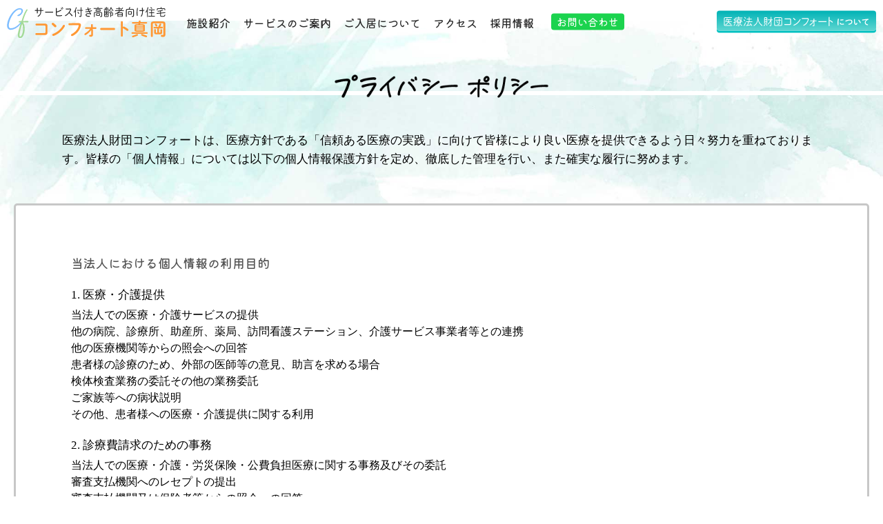

--- FILE ---
content_type: text/html; charset=UTF-8
request_url: https://comfort-kaigo.jp/privacypolicy
body_size: 15001
content:
<!doctype html>
  <html>
  <head>
  <meta charset="utf-8">
  <meta http-equiv="X-UA-Compatible" content="IE=edge"/>
  <meta name="viewport" content="width=device-width,initial-scale=1"/>
  <meta name="format-detection" content="telephone=no">
  
  <link rel="stylesheet" type="text/css" href="/_/css/reset.css">
  <link rel="stylesheet" type="text/css" href="/_/css/main.css?20251208">
  
  <title>プライバシーポリシー | サービス付き高齢者向け住宅 コンフォート真岡</title>
  <link rel="index" href="/" />
  <link rel="icon" href="/_/img/favicon.png">
  <meta name="description" content="医療法人財団コンフォートは、医療方針である「信頼ある医療の実践」に向けて皆様により良い医療を提供できるよう日々努力を重ねております。皆様の「個人情報」については以下の個人情報保護方針を定め、徹底した管理を行い、また確実な履行に努めます。">
  <meta property="og:title" content="プライバシーポリシー | サービス付き高齢者向け住宅 コンフォート真岡">
  <meta property="og:type" content="website">
  <meta property="og:url" content="https://www.comfort-kaigo.jp/">
  <meta property="og:image" content="/_/img/og_image.jpg">
  <meta property="og:description" content="医療法人財団コンフォートは、医療方針である「信頼ある医療の実践」に向けて皆様により良い医療を提供できるよう日々努力を重ねております。皆様の「個人情報」については以下の個人情報保護方針を定め、徹底した管理を行い、また確実な履行に努めます。">
  <meta property="og:locale" content="ja_JP">
  <meta property="og:site_name" content="プライバシーポリシー | サービス付き高齢者向け住宅 コンフォート真岡">
  
  <!-- Google tag (gtag.js) -->
  <script async src="https://www.googletagmanager.com/gtag/js?id=G-Z6FHRZEBY6"></script>
  <script>
    window.dataLayer = window.dataLayer || [];
    function gtag(){dataLayer.push(arguments);}
    gtag('js', new Date());

    gtag('config', 'G-Z6FHRZEBY6');
  </script>
</head>
<body>
    <div class="wrap">
    <div class="wrap_2 wp6">
      <div class="nav">
    <div>
      <div class="logo"><a href="/"><img src="/_/img/logo.svg" alt="サービス付き高齢者向け住宅 コンフォート真岡"></a></div>
      <ul class="menu">
        <li><a href="/facility-info">施設紹介</a></li>
        <li><a href="/service">サービスのご案内</a></li>
        <li><a href="/move-in">ご入居について</a></li>
        <li><a href="/access">アクセス</a></li>
        <li><a href="/employment">採用情報</a></li>
        <li><a href="/contact" class="btn_grn">お問い合わせ</a></li>
      </ul>
    </div>
    <a href="https://www.comfort.or.jp/foundation/" target="_blank" class="about_fd"><img src="/_/img/about_comfort.svg" alt="医療法人財団コンフォートについて"></a>
  </div>
        <div class="pg_head">
        <div class="h1 h1_privacy"><h1><img src="/_/img/txt_privacypolicy.png" alt="プライバシーポリシー"></h1></div>
        <p class="bc_p">医療法人財団コンフォートは、医療方針である「信頼ある医療の実践」に向けて皆様により良い医療を提供できるよう日々努力を重ねております。皆様の「個人情報」については以下の個人情報保護方針を定め、徹底した管理を行い、また確実な履行に努めます。</p>
      </div>
      <div class="frm_g privacypolicy">
        <h2>当法人における個人情報の利用目的</h2>
        <h3>1. 医療・介護提供</h3>
        <p>当法人での医療・介護サービスの提供<br>
          他の病院、診療所、助産所、薬局、訪問看護ステーション、介護サービス事業者等との連携<br>
          他の医療機関等からの照会への回答<br>
          患者様の診療のため、外部の医師等の意見、助言を求める場合<br>
          検体検査業務の委託その他の業務委託<br>
          ご家族等への病状説明<br>
          その他、患者様への医療・介護提供に関する利用</p>
        <h3>2. 診療費請求のための事務</h3>
        <p>当法人での医療・介護・労災保険・公費負担医療に関する事務及びその委託<br>
          審査支払機関へのレセプトの提出<br>
          審査支払機関又は保険者等からの照会への回答<br>
          その他、医療・介護・労災保険及び公費負担医療に関する診療費請求のための利用</p>
        <h3>3. 当法人の管理運営業務</h3>
        <p>会計・経理<br>
          医療安全管理業務及びこれに関連する業務<br>
          当該患者様の医療サービスの向上<br>
          その他、当法人の管理運営業務に関する利用</p>
        <h3>4. その他</h3>
        <p>企業等から委託を受けて行う健康診断等における企業等へのその結果の通知<br>
          医師賠償責任保険などに係る医療に関する専門の団体、保険会社等への相談又は届出等<br>
          医療・介護サービスや業務の維持・改善のための基礎資料<br>
          外部監査機関への情報提供<br>
          就職応募者との連絡（面接日時の案内、結果の連絡等）<br>
          採用選考の資料<br>
          採用が決定した後の雇用管理上の資料</p>
        <p>※上記のうち、他の医療機関等への情報提供について同意いただけない事項がある場合には、その旨をお申し出ください。<br>
          ※お申し出がないものについては、同意していただいたものとして取り扱わせていただきます。<br>
          ※これらのお申し出は後からいつでも撤回、変更等をすることができます。<br>
          ※医療の質の向上や、業務の維持・改善のための基礎資料の作成について、厚生労働省に提出するレセプトデータを外部に依頼する場合があります。その場合は、法令・ガイドラインに則り、適切に匿名加工処理を行いますので、特定の個人が識別されることはありません。</p>

        <h2>第三者への提供について</h2>
        <p>継続的に良い治療がうけられるよう、診療に関する報告書のコピー、検査結果等のコピーなどの個人情報を、治療を引き継ぐ医師、診療所、病院介護サービス事業者、行政に提供することがあります。<br>
          事業者等からの委託を受けて健康診断等を行った場合における事業者等へその結果の通知を行うことがあります。<br>
          家族等への病状説明、及び検査結果等希望される場合は、本人の同意なく提供いたしません。</p>

        <h2>個人情報の安全管理について</h2>
        <p>法令及び、ガイドラインに基づき、厳正な管理下にて個人情報の取扱いを行います。<br>
          信頼に足ると判断し、個人情報の取扱いを含む契約を行った企業に業務の一部として委託する場合がありますが、この場合にも皆様の個人情報は当法人の管理下にて保護いたします。</p>

        <h2>登録情報の確認・訂正について</h2>
        <p>当法人では、皆様の個人情報をできるだけ正確かつ最新の内容で管理いたします。<br>
          当法人が保有する個人の情報について開示・訂正・追加・削除・利用停止・消去・第三者への提供停止を請求することができます。</p>

        <h2>クッキーおよびWebビーコンの取扱いについて</h2>
        <p>当ウェブサイトでは、第三者が提供するアクセス解析の利用及び広告の配信・効果測定のために、当該第三者のクッキーやWeb ビーコンを発信する場合があります。<br>
          これらの使用により当法人ウェブサイトにおけるユーザーの訪問・行動履歴情報を取得する場合がありますが、情報は匿名で収集され、個人を特定することはできません。<br>
          当該第三者によって取得されたクッキー情報等は、当該第三者のプライバシーポリシーに従って取り扱われます。</p>
        <p>ユーザーは、以下の方法にて、当該第三者によるクッキー情報等の利用を停止できます。<br>
          <span>Google</span>
          https://adssettings.google.com/u/0/authenticated<br>
          https://support.google.com/analytics/answer/181881?hl=ja
          <span>Yahoo! JAPAN</span>
          https://btoptout.yahoo.co.jp/optout/index.html</p>

        <h2>お問い合わせについて</h2>
        <p>当法人の個人情報保護対策についてご質問などある場合は、<a href="/contact" class="blu_arr">お問い合わせフォーム</a>からお問い合わせをお願いします。</p>
      </div>

    </div>
    <footer>
    <div class="inner_cnt">
      <div class="info">
        <div class="ft_logo"><img src="/_/img/logo.svg" alt="サービス付き高齢者向け住宅 コンフォート真岡"></div>
        <p class="adrr">〒321-4369<br>
        栃木県真岡市熊倉1-34-1<br>
        tel. 0285-81-6378　<span>fax. 0285-81-6379</span></p>
        <p class="copyright">© 2023 Comfort Medical Foundation.</p>
      </div>
      <div class="ft_menu menu_insidelk">
        <ul>
          <li><a href="/facility-info">■ 施設紹介</a></li>
          <li><a href="/service">■ サービスのご案内</a></li>
          <li><a href="/move-in">■ ご入居について</a></li>
          <li><a href="/access">■ アクセス</a></li>
          <li><a href="/employment">■ 採用情報</a></li>
          <li><a href="/topics">■ お知らせ</a></li>
        </ul>
        <ul>
          <li><a href="/contact">■ お問い合わせ</a></li>
          <li><a href="/privacypolicy">■ プライバシーポリシー</a></li>
        </ul>
      </div>
      <div class="ft_menu menu_outlk">
        <ul>
          <li><a href="https://www.comfort.or.jp/foundation/" target="_blank">医療法人財団コンフォート 財団紹介</a></li>
          <li><a href="https://www.comfort.or.jp/" target="_blank">コンフォート横浜クリニック</a></li>
          <li><a href="https://www.comfort.or.jp/dock/" target="_blank">コンフォート横浜健診センター</a></li>
          <li><a href="https://comfort-houmonsinryou.jp/" target="_blank">コンフォート訪問診療</a></li>
          <li><a href="https://nakagou.comfort-kaigo.jp/" target="_blank"><span class="mn">住宅型有料老人ホーム</span><span>コンフォート中郷</span></a></li>
        </ul>
      </div>
    </div>
    
  </footer>
  <a class="page_top pc_only"><span>top</span><img src="/_/img/arr_t.svg"></a>
  <div class="sp_nav">
      <p class="nav_ico">
        <span></span>
        <span></span>
        <span></span>
      </p>
      <div class="nav_sp">
        <ul class="menu_insidelk">
          <li><a href="/">■ トップページ</a></li>
          <li><a href="/facility-info">■ 施設紹介</a></li>
          <li><a href="/service">■ サービスのご案内</a></li>
          <li><a href="/move-in">■ ご入居について</a></li>
          <li><a href="/access">■ アクセス</a></li>
          <li><a href="/employment">■ 採用情報</a></li>
          <li><a href="/topics">■ お知らせ</a></li>
          <li><a href="/contact">■ お問い合わせ</a></li>
          <li><a href="/privacypolicy">■ プライバシーポリシー</a></li>
        </ul>
        <ul class="menu_outlk">
          <li><a href="https://www.comfort.or.jp/foundation/" target="_blank">医療法人財団コンフォート 財団紹介</a></li>
          <li><a href="https://www.comfort.or.jp/" target="_blank">コンフォート横浜クリニック</a></li>
          <li><a href="https://www.comfort.or.jp/dock/" target="_blank">コンフォート横浜健診センター</a></li>
          <li><a href="https://comfort-houmonsinryou.jp/" target="_blank">コンフォート訪問診療</a></li>
          <li><a href="https://nakagou.comfort-kaigo.jp/" target="_blank">住宅型有料老人ホーム<span>コンフォート中郷</span></a></li>
        </ul>
      </div>
    </div>
    </div>
  <script type="text/javascript" src="https://ajax.googleapis.com/ajax/libs/jquery/3.5.1/jquery.min.js"></script>
  <script>
  
  /*$(function(){
    var path = $(location).attr('pathname');
    console.log(path);

    $('.top_logo').click(function () {
      if(path == "/"){
        $('body,html').animate({
          scrollTop: 0,
        }, 500)
      }else{
        window.location.href = "/";
      }
      return false;
    });
  });*/
  

  var showFlag = false;
  var topBtn = $('.page_top');    
  topBtn.css('bottom', '-100px');

  $(window).on('load scroll', function(){
    var w = $(window).width();
    var h=50;
    if (w < 768) { var h=20;}

    if ($(this).scrollTop() > h) {
      $('.nav').addClass('narrow');
      $('.nav_ico').addClass('nav_ico_scl');
      if (showFlag == false) {
        showFlag = true;
        topBtn.stop().animate({'bottom' : '0'}, 200);
      }
    } else {
      $('.nav').removeClass('narrow');
      $('.nav_ico').removeClass('nav_ico_scl');
      if (showFlag) {
        showFlag = false;
        topBtn.stop().animate({'bottom' : '-100px'}, 200); 
      }
    }
  });
  $(window).on('load resize', function(){
    let device_k = "";
    device();
  });
  
  /* tablet class
  *********************************************/
  function device() {
    var ua = navigator.userAgent;
    /*console.log(ua);*/
    if(ua.indexOf('iPhone') > 0 || ua.indexOf('iPod') > 0 || ua.indexOf('Android') > 0 && ua.indexOf('Mobile') > 0){
      /*console.log('mobile');*/
      $(".top_head").addClass('mobile');
      $(".employment_head").addClass('mobile');
      device_k = "mobile";
    }else if(ua.indexOf('iPad') > 0 || ua.indexOf('Android') > 0){
      /*console.log('tablet');*/
      $(".top_head").addClass('tablet');
      $(".employment_head").addClass('tablet');
      device_k = "tablet";
    }
  }
  
  topBtn.click(function () {
      $('body,html').animate({scrollTop:0},500);
      return false;
  });

  //sp_menu
  $('.wrap').prepend('<div class="overlay"></div>');
  $('.nav_ico').click(function() {
    $('.sp_nav').toggleClass('navOpen');
    $('.overlay').toggle();
  });
  $('.overlay').click(function() {
    $(this).fadeOut(300);
    $('.sp_nav').removeClass('navOpen');
  });
  
</script></body>
</html>


--- FILE ---
content_type: text/css
request_url: https://comfort-kaigo.jp/_/css/main.css?20251208
body_size: 62826
content:
@charset "utf-8";
/* CSS Document */

/*html {visibility: hidden;}
html.wf-active {visibility: visible;}*/

@font-face {
  font-family: 'KiwiMaru';
  font-display: auto;
  src: url('/_/font/KiwiMaru-Medium.ttf') format('truetype');
}
@font-face {
  font-family: 'KiwiMaru_r';
  font-display: auto;
  src: url('/_/font/KiwiMaru-Regular.ttf') format('truetype');
}

body{
  font-family: YuGothic, "Yu Gothic medium", "Hiragino Sans", Meiryo, "sans-serif";
  -webkit-text-size-adjust: 100%;
  -moz-text-size-adjust: 100%;
  -ms-text-size-adjust: 100%;
  text-size-adjust: 100%;
}
a{text-decoration: none;}

.clearfix::after { content: "";  display: block; clear: both;}

.top_m70 { position: relative; top: -70px; display: block;}
.top_m40 { position: relative; top: -40px; display: block;}

.sp_only{display: none;}

.wrap{ overflow: hidden;}
.wrap_2 { width: 100%; min-height: calc(100vh - 305px);}

.wp1{ background: url("/_/img/wp_hd1.jpg") no-repeat; background-position: center top; background-size: 100%;}
.wp2{ background: url("/_/img/wp_hd2.jpg") no-repeat; background-position: center top; background-size: 100%;}
.wp3{ background: url("/_/img/wp_hd3.jpg") no-repeat; background-position: center top; background-size: 100%;}
.wp4{ background: url("/_/img/wp_hd4.jpg") no-repeat; background-position: center top; background-size: 100%;}
.wp5{ background: url("/_/img/wp_hd5.jpg") no-repeat; background-position: center top; background-size: 100%;}
.wp6{ background: url("/_/img/wp_hd6.jpg") no-repeat; background-position: center top; background-size: 100%;}
.wp7{ background: url("/_/img/wp_hd7.jpg") no-repeat; background-position: center top; background-size: 100%;}
.emp{ background: url("/_/img/recruit_top.jpg") no-repeat; background-position: center top; background-size: 100%;}
.hd_top{ background: url("/_/img/top_hd_img.jpg") no-repeat; background-position: top center; background-size: 100%;}

.inner_cnt{ width: calc(100% - 60px); max-width: 1500px; margin: auto;}
.r_txt{ text-align: right;}

.nav{ position: fixed; top: 0; left: 0; right: 0; z-index: 10; display: flex; justify-content: space-between; padding: 0 15px;
  /*transition: all 0.3s;*/}
.nav.narrow{ border-bottom: 1px solid #DEDEDE; background: #ffffff;}

.nav div{ display: flex;}
/*.nav .logo{ display: inline-block; width: 17vw; max-width: 272px; min-width: 170px; height: 3.5vw; max-height: 54px; min-height: 36px; 
  margin: 10px 0;}*/
.nav .logo{ display: inline-block; width: 272px; height: 54px; margin: 10px 0;}
.nav .logo img{ width: 100%; vertical-align: bottom;}

.nav .menu{ display: flex; flex-wrap: wrap; list-style: none; max-width: 56vw; position: absolute; left: 320px; 
  top:50%; transform: translateY(-50%);}
.nav .menu li:not(:last-child){ margin-right: 20px;}
.nav .menu li:nth-last-child(2){margin-right: 30px;}

.nav .menu a{ display: inline-block; color: #272727; font-family:'KiwiMaru'; font-size: 18px; padding: 4px 5px; line-height: 1.2; position: relative;
  /*transition: all 0.3s;*/}
.nav .menu a:not(.btn_grn)::after{position: absolute; bottom: 0; left: 0; content: ''; width: 100%; height: 2px; background: #ffb874;
  transform: scale(0, 1); transform-origin: right top;}
.nav .menu a:not(.btn_grn):hover::after{ transform-origin: left top; transform: scale(1, 1); transition: transform .3s;}
    
.nav .menu a.btn_grn{ color: #ffffff; background: #1bd34e; border-radius: 4px; padding: 3px 10px 4px;}
.nav .menu a.btn_grn:hover{ background: #1bb54e;}

.nav.narrow .logo{ width: 200px; height: 40px; margin: 7px 0;}
.nav.narrow .menu { left: 240px; max-width: unset;}
.nav.narrow .menu li:not(:last-child){ margin-right: 15px;}
.nav.narrow .menu li:nth-last-child(2){margin-right: 20px;}
.nav.narrow .menu a{ font-size: 17px;}
.nav.narrow .menu a.btn_grn{ padding: 3px 6px 4px;}

.about_fd{
  display: block; text-align: center; border-radius: 4px; background: linear-gradient(to bottom, #00B3B6, #5ED6D1);
  width: 18vw; max-width: 340px; min-width: 210px; box-sizing: border-box; padding: 10px 15px 5px; position: absolute; 
  top: calc(50% - 3px); transform: translateY(-50%); right: 0.8vw;
  box-shadow: 0 5px #00C0C0; /*transition: padding .3s,top .3s,left .3s;*/}
.about_fd:hover { background: linear-gradient(to top, #00B3B6, #5ED6D1);}
.nav.narrow .about_fd{ padding: 8px 15px 4px; box-shadow: 0 4px #00c0c0;}

footer{ padding: 40px 0; line-height: 1.5; border-top: #ffcd6f solid 5px;}
footer .inner_cnt{ width: calc(100% - 60px); max-width: unset; display: flex; justify-content: space-between;}

footer .ft_logo{ width: 226px; margin-bottom: 5px;}
footer .ft_logo img{ width: 100%; }
footer .info{ padding: 5px 20px 5px 0;}
footer .info p{ font-family:'KiwiMaru_r'; font-size: 16px; margin: 0 0 15px 2.5vw;}
footer .info p span{ display: inline-block;}
footer .info p.copyright{ color: #a1a1a1; font-size: 14px;}

footer .ft_menu{ padding: 20px; font-size: 17px; border-left: 1px solid #bdbdbd; max-width: 650px;}
footer .ft_menu ul{ list-style: none;}
footer .menu_insidelk ul{ display: flex; flex-wrap: wrap; margin-bottom: 30px;}
footer .menu_insidelk li:not(:last-child){ margin-right: 20px;}
footer .menu_insidelk a{ display: inline-block; color: #25b300; font-family:'KiwiMaru'; margin-bottom: 8px;}
footer .menu_insidelk a:hover{ color: #c4ea00;}

footer .menu_outlk{ min-width:320px; width: 30%; padding: 20px 0 20px 30px; }
.menu_outlk a{ display: inline-block; color: #3d3d3d; padding-left: 30px; position: relative; margin-bottom: 8px;}
.menu_outlk a::before { position: absolute; content: url(/_/img/link_out.svg); width: 22px; left: 0; top: 4px;}
.menu_outlk a:hover{ color: #00a181; }
.menu_outlk a span{ display: inline-block;}
.menu_outlk a span.mn{ font-size: 90%; margin-right: 5px;}

@media screen and (max-width: 1399px) {
  .nav{ padding: 0 10px;}
  .nav .logo { width: 230px; height: 46px;}
  .nav .menu { left: 265px;}
  .nav .menu li:not(:last-child) { margin-right: 8px;}
  .nav .menu li:nth-last-child(2) { margin-right: 20px;}
  .nav .menu a{ font-size: 16px;}
  .nav .menu a.btn_grn { font-size: 15px; padding: 3px 8px;}
  .about_fd { padding: 8px 10px 3px; box-shadow: 0 3px #00c0c0;}
  
  .nav.narrow .logo { width: 170px; height: 34px;}
  .nav.narrow .menu { left: 195px; max-width: unset;}
  .nav.narrow .menu li:not(:last-child){ margin-right: 5px;}
  .nav.narrow .menu li:nth-last-child(2){margin-right: 10px;}
  .nav.narrow .menu a{ font-size: 15px;}
  .nav.narrow .menu a.btn_grn{ padding: 3px 6px; font-size: 14px;}
  .nav.narrow .about_fd { padding: 8px 8px 3px; box-shadow: 0 3px #00c0c0;}
  
}

.page_top { display: block; background: #ff9f5e; width: 60px; height: 60px; padding: 15px 0 0; text-align: center;
  border-radius: 4px 4px 0 0; position: fixed; z-index: 5; right: 30px; bottom: -100px; cursor: pointer;}
.page_top span { color: #ffffff; font-size: 16px; font-weight: 600; display: block; margin-bottom: 10px;}
.page_top img { width: 22px;}
.page_top:hover{ background: #ff8b3c;}


.sp_nav{ display: none;}
.overlay { position: fixed; top: 0; left: 0; right: 0; bottom: 0; display: none; background: #6F6F6F; opacity: 0.7;
  filter: alpha(opacity=70); z-index: 89;}


/************************************************************ top page *************************************************************/

.top_head,.head_404{ height: 38vw; position: relative; z-index: 1; margin: 30px 0 0;}

.top_copy_text{ position: absolute; left: 5vw; top:max(10vw,80px); transform: translateY(-50%); width: 40vw; max-width: 750px; min-width: 400px;}
.top_copy_text img{ width:100%;}

.top_head .h1{ position: absolute; right: 8vw; bottom: 30px; font-family:'KiwiMaru'; padding: 10px 20px; max-width: 500px;
  background: rgba(239,255,172,0.6); border-radius: 8px; border: 3px solid #ffffff; color: #522700;}
.top_head h1{ display: inline-block; font-weight: 500; font-size:min(4vw,45px); line-height: 1.3;}
.top_head .h1 span.h_1{ display: block; font-size:min(2.4vw,28px);}
/*.top_head .h1 span.h_2{ display: inline-block;  font-size:min(1.6vw,20px); line-height: 1.05; margin-right: 10px;}*/

.top_main{ position: relative;}
.top_main .bg_sakura{ position: absolute; width: 69vw; max-width: 1322px; min-width: 900px; aspect-ratio: 9 / 5; left: 3.1vw; top: max(5vw,200px);
  background: url("/_/img/sakura.jpg") no-repeat; background-size: contain;}
.top_main .bg_wp_g{ position: absolute; width: 53vw; max-width: 1000px; min-width: 900px; aspect-ratio: 4 / 3; right: 0; bottom: max(3vw,30px);
  background: url("/_/img/wp_t1.jpg") no-repeat; background-size: contain;}
.top_main .inner_cnt{ position: relative; z-index: 3;}
.top_main p{ font-size: 16px; line-height: 1.5; margin-bottom: 20px;}
.top_main p.lead_txt{ font-size: clamp(18px, 2vw, 24px); font-family:'KiwiMaru';}
.top_main p span{ display: inline-block;}

.top_main .facility1{ display: flex; justify-content: center; align-items: center; min-height: 350px;}
.facility1 .photo1,.facility2 .photo1{ width: 50%; aspect-ratio: 3 / 2; max-width: 600px; max-height: 400px; border-radius: 15px; margin-top: -4vw;
  background: url("/_/img/top_photo1.jpg") no-repeat; background-size: cover;}
.top_main .facility1 div:not(.photo1){ width: 50%; padding: 0 0 1.5vw 3vw;}

.top_main .facility1 .lead_txt{ color: #25b300;}

.btn_wt{ display: inline-block; font-size: 18px; font-family:'KiwiMaru'; padding: 3px 50px 4px 40px; position: relative; 
  color: #909090; border: #a4a4a4 solid 2px; border-radius: 4px; line-height: 1.4; background: #ffffff;}
.btn_wt::after{ content: url("/_/img/arrw_gry.svg"); width: 10px; position: absolute; right: 15px; top: 5px;}
.btn_wt:hover{ background: #ffffe2;}
.ltsp_01{ letter-spacing: 0.1em;}

.top_main .facility2{ text-align: right; margin-bottom: 20px;}
.top_main .facility2 .photo2{ display: inline-block; width: 35vw; aspect-ratio: 3 / 2; max-width: 480px; max-height: 320px; border-radius: 15px;
  background: url("/_/img/top_photo2.jpg") no-repeat; background-size: cover; margin-right: 10%;}
.top_main .facility2 .photo1{ display: none; width: 35%; aspect-ratio: 3 / 2; max-width: 480px; max-height: 320px; margin-top: 0;}

.top_main .searvice{ display: flex; justify-content: space-around;}
.top_main .searvice div{ width: 55%; min-height: 400px;}
.top_main .searvice .lead_txt{ color: #cf2f00;}
.top_main .searvice .img{ width: 32%; max-width: 380px; background: url("/_/img/top_img1.png") no-repeat; background-size: contain; 
  background-position: bottom right; margin-right: 5%;}

.top_main .menus{ display: flex; justify-content: space-between; padding: 5vw 0; max-width: 1250px; margin: auto;}
.top_main .menus a{ width: calc(100% / 3 - 10px); max-width: 360px; box-sizing: border-box; border: 3px solid #d9d9d9; border-radius: 10px; padding: 2px; 
  background: #ffffff; position: relative;}

.top_main .menus a h2{ font-family:'KiwiMaru'; font-weight: 500; color: #000000; font-size:clamp(20px, 2vw, 26px); position: absolute; 
  z-index: 1; top: 20px; left: 20px;}
.top_main .menus a div{ width: 100%;}
.top_main .menus a div img{ width: 100%;}
.top_main .menus a p{ color: #000000; font-size:16px; margin: 10px 20px;}
.top_main .menus a:hover{ border-color: #ffab60; background: #fffff7;}

.top_topics{ width: calc(100% - 80px); max-width: 1100px; margin: 4vw auto;}
.top_topics h2{ text-align: center; margin-bottom: 30px;}
.top_topics ul{ border-top: 2px solid #d4d4d4; border-bottom: 2px solid #d4d4d4; list-style: none; margin-bottom: 15px;}
.top_topics li{ position: relative; line-height: 1.5; padding: 5px 3px; margin-bottom: 2px;}
.top_topics li:not(:last-child)::after{ position: absolute; bottom: -2px; content: ""; width: 100%; height: 2px; background-size: 5px 2px;
  background-image: linear-gradient(to right, #d4d4d4, #d4d4d4 3px, transparent 3px, transparent 5px); background-repeat: repeat-x;}
.top_topics li a{ padding: 15px 40px 15px 20px; display: flex; position: relative;}
.top_topics li a:not(.enabled)::after,.topics li a:not(.enabled)::after{ content: url("/_/img/arrw_gry.svg"); width: 10px; position: absolute; right: 5px; 
  top: 50%; transform: translateY(-50%); filter: invert(72%) sepia(26%) saturate(6428%) hue-rotate(99deg) brightness(105%) contrast(102%);}
.top_topics li a:not(.enabled):hover,.topics li a:not(.enabled):hover{ background: #ffffe5;}
.top_topics li a.enabled,.topics li a.enabled{ pointer-events: none; }
.top_topics li span{ color: #25b300; width: 25%; text-align: center;}
.top_topics li p{ margin: 0; color: #2c2c2c; width: 70%;}
.top_topics li p.important{ font-weight: 600;}

.link_r{ display: inline-block; padding: 2px 18px 2px 2px; position: relative; color: #818181;}
.link_r::after{ content: url("/_/img/arrw_gry.svg"); width: 8px; position: absolute; right: 0; }
.link_r:hover{color: #ff8147;}
.link_r:hover::after{ filter: invert(72%) sepia(26%) saturate(6428%) hue-rotate(347deg) brightness(105%) contrast(102%);}

.top_recruit{ padding: 4vw 0; text-align: center; background: url("/_/img/wp_t2.jpg") no-repeat; background-position: center top; background-size: cover;}
.top_recruit p{ text-align: left; width: calc(100% - 80px); max-width: 1100px; margin: 40px auto; font-size: 18px; line-height: 1.7;}




/************************************************************ excepting top *************************************************************/

.pg_head{ margin: 30px auto 4vw; padding-top: max(8vw,100px);}
.wp7 .pg_head{ margin: 0 auto 4vw; padding-top: max(calc(8vw + 30px),130px);}

.pg_head .h1{ border-bottom: 6px solid #ffffff; text-align: center; margin-bottom: 4vw; position: relative;}
.pg_head h1,.pg_head h2{ position: absolute; bottom: -1vw; left: 50%; transform: translateX(-50%);}
.pg_head h1 img,.pg_head h2 img{ max-width: 100%;}

.h1_facility h1{ width: 10.9vw; min-width: 160px; max-width: 210px;}
.h1_service h1{ width: 18.125vw; min-width: 270px; max-width: 348px;}
.h1_movein h1{ width: 14.583vw; min-width: 240px; max-width: 280px;}
.h1_access h1{ width: 8.854vw; min-width: 150px; max-width:170px;}
.h1_contact h1 { width: 13.56vw; min-width: 220px; max-width: 266px;}
.h1_privacy h1 { width: 20.52vw; min-width: 310px; max-width: 394px;}
/*.h1_topics h2 { width: 10vw; min-width: 170px; max-width: 186px;}*/

p.bc_p{ width: calc(100% - 80px); margin: auto; max-width: 1100px; font-size: 17px; line-height: 1.6;}

.frm_g{ max-width: 1300px; width: calc(100% - 40px); padding: 10px; box-sizing: border-box; margin: 0 auto 50px; 
  border: 3px solid #c7c7c7; border-radius: 5px; background: #ffffff;}

.frm_g h2{ text-align: center;}

.h2{ position: relative; padding: 5vw 0 3vw; min-height: 30px;}
.h2 h2{ position: absolute; left: 50%; transform: translateX(-50%);}

.wp_blu{ background: url("/_/img/wp_t_blu.jpg") no-repeat; background-position: center top; background-size: cover;}
.wp_grn{ background: url("/_/img/wp_t_grn.jpg") no-repeat; background-position: center top; background-size: cover;}


/************************************************************* facility-info ******************************************************************/

.frm_g.madori{ padding: 5vw 20px;}
.madori h2 img{ max-width: 110px; min-width: 95px; width: 5.73vw;}
.madori h3 img{ max-width: 92px; min-width: 70px; width: 4.79vw;}
.madorizu{ text-align: center; margin: 30px auto 10px;}
.madorizu img{ max-width: 100%;}
.frm_g.madori h3{ max-width: 1100px; margin: auto;}

.fc_photo1,.fc_photo2{ max-width: 1300px; display: flex; flex-wrap: wrap; justify-content: space-around; margin: 3vw auto; padding-bottom: 30px;}
.fc_photo1 div{ border-radius: 15px; overflow: hidden;}
.fc_photo1 div:nth-child(1),.fc_photo1 div:nth-child(2){ width: calc(50% - 30px); max-width: 600px; margin: 0 15px 3vw;}
.fc_photo1 div:nth-child(3),.fc_photo1 div:nth-child(4),.fc_photo1 div:nth-child(5){ width: calc((100% / 3) - 20px); max-width: 400px; margin: 0 10px 3vw;}

.fc_photo2 .photo{ margin-bottom: 3vw; width: calc((100% / 3) - 20px); max-width: 400px;}
.fc_photo2 .photo:last-child{ margin-bottom: 0;}
.fc_photo2 .photo div{ width: 100%; border-radius: 15px; overflow: hidden; }
.fc_photo2 p{ margin: 8px; font-size: 16px;}

.fc_photo1 div img,.fc_photo2 div img{ width: 100%; vertical-align: bottom;}

.setsubi{ width: calc(100% - 60px); max-width: 1200px; margin: 0 auto 5vw; display: flex; flex-wrap: wrap;
  border-top: 2px solid #c7c7c7; border-bottom: 2px solid #c7c7c7;}
.setsubi dt{ width: 35%; font-size: 17px; font-weight: 600; color: #777777; text-align: center; padding: 30px 0; box-sizing: border-box;}
.setsubi dd{ width: 65%; font-size: 16px; padding: 30px 0; box-sizing: border-box;}
.setsubi dt:not(:last-of-type),.setsubi dd:not(:last-of-type){ border-bottom: 1px solid #c7c7c7;}


/************************************************************* service ******************************************************************/

.frm_g.lifesupport{ padding: 3vw 1.5vw 20px;}
.lifesupport h2 img{ max-width: 252px; min-width: 200px; width: 13.13vw;}
.lifesupport_item{ display: flex; flex-wrap: wrap; justify-content: center; margin: 50px auto 20px;}
.lifesupport_item div{ width: calc(50% - 2px); max-width: 580px; box-sizing: border-box; padding: 265px 2.5vw 20px; position: relative;}
.lifesupport_item div:nth-child(1),.lifesupport_item div:nth-child(2){ border-bottom: 2px solid #c2c2c2; padding: 230px 2.5vw 50px; }
.lifesupport_item div:nth-child(1),.lifesupport_item div:nth-child(3){ border-right: 2px solid #c2c2c2;}
.lifesupport_item div:nth-child(4)::after{ content: ""; width: 16px; height: 16px; background: #ffffff; position: absolute; z-index: 5; top: -9px; left: -9px;}
.lifesupport_item div img{ position: absolute; left: 50%; transform: translate(-50%, -50%); top: 0;}
.lifesupport_item div img.img1{ top: 110px; max-width: 85%;}
.lifesupport_item div img.img2{ top: 100px; left: 60%; max-width: 50%;}
.lifesupport_item div img.img3{ top: 145px; max-width: 40%;}
.lifesupport_item div img.img4{ top: 150px; max-width: 65%;}

.lifesupport h3{ color: #25b300; font-family:'KiwiMaru'; font-weight: 500; font-size: 22px; margin-bottom: 15px; text-align: left;}
.lifesupport p{ font-size: 17px; line-height: 1.5; text-align: left;}

a.blu_arr{ display: inline-block; color: #04a991; border-bottom: 1px solid #04a991; padding: 0 26px 0 5px; position: relative;}
a.blu_arr::after{ position: absolute; content: url("/_/img/link_blu.svg"); width:19px; right: 2px; top: 2px; }
a.blu_arr:hover{ border-bottom: 1px solid #ffffff;}

.medical_s{ min-height: 750px; line-height: 1.5; position: relative;}
.medical_s .clinic{ position: absolute; z-index: -1; width: min(100vw,1000px); top:calc(50% + 50px); right: 25%; transform: translate(50%,-50%);}
 
.medical_s .clinic img{ width: 100%;}
.medical_s .medical_dt{ width: calc(100% - 80px); margin: 25px auto; max-width: 1100px;}

.medical_dt .t_gry{ color: #595959; font-size: 17px; margin-bottom: 10px;}
.medical_dt .blu_arr{ font-size: 18px; font-weight: 600; padding: 0 2px;}
.medical_dt .blu_arr::after{ content: url("/_/img/link_blu_out.svg"); width: 23px; right: -28px;}
.medical_dt .addr{ margin: 15px 5px 30px;}
.medical_dt h3{ color: #25b300; font-family:'KiwiMaru'; font-weight: 500; font-size: 22px; margin-bottom: 10px;}
.medical_dt .p1{ margin-bottom: 20px; max-width: 50vw;}
.medical_s .medical_dt ul{ list-style: none; display: flex; flex-wrap: wrap; max-width: 60vw; margin: 10px 0;}
.medical_s .medical_dt li{ display: inline-block; padding: 6px 15px 3px; background: #ff4f4f; color: #ffffff; line-height: 1.3;
  margin-bottom: 15px; font-weight: 600; font-size: 16px; border-radius: 25px;}
.medical_s .medical_dt li:not(:last-child){ margin-right: 15px;}

.h2_s2{ padding: 0 0 3vw;}
.care_s{ width: calc(100% - 80px); margin: 25px auto; max-width: 1100px;}
.care_s ul{ display: flex; list-style: none; justify-content: center; margin: 40px auto;}
.care_s li{ display: block; width: 97px; text-align: center; height: 73px; align-items: center; background: #ffdb8d; 
  border: 3px solid #fff2d6;border-radius: 5px; font-weight: 600; color: #bd5622; line-height: 1.5; position: relative;}
.care_s li span{ position: absolute; left: 0; right: 0; top: 50%; transform: translateY(-50%);}
.care_s li:not(:last-child){ margin-right: 20px;}
.care_s li.grn{ background: #a4db63; border: 3px solid #e5f4cd; color: #595622;}
.care_s li.pnk{ background: #ffcbc5; border: 3px solid #ffe7e4; color: #de2f31;}

.manager_message{ width: calc(100% - 80px); margin: 25px auto; max-width: 1100px; padding: 5vw 0;}
.manager_message h2{ text-align: center; margin-bottom: 50px;}
.manager_message .manager{ width: 150px;}
.manager_message .manager img{ max-width: 100%;}
.manager_message .message{ display: flex; justify-content: space-around;}
.manager_message .message .fukidashi{ border: 3px solid #d1d1d1; box-sizing: border-box; padding: 30px; position: relative; max-width: 805px; 
  border-radius: 8px; margin-left: 50px; line-height: 1.6; font-size: 18px; width: calc(100% - 200px);}
.manager_message .message .fukidashi::before { content: url("/_/img/fukidashi.svg"); position: absolute; top: 15%; left: -53px;
   width: 60px; z-index: 2;}
.manager_message .message .fukidashi p:not(:last-child){ margin-bottom: 20px;}

.goal{ background: url("/_/img/wp_t3.jpg") no-repeat; background-position: left bottom; background-size: min(80vw,1322px); 
  min-height: 750px; font-size: 18px; line-height: 1.5;}
.goal .book_u{ max-width: 1000px; width: calc(100% - 40px); max-height: 70px; aspect-ratio: 100 / 7; margin: 0 auto;
  background: url("/_/img/frm_book_u.png") no-repeat; background-size: 100%; background-position: center bottom;}
.goal .book_b{ max-width: 1000px; width: calc(100% - 40px); max-height: 50px; aspect-ratio: 20 / 1; margin: 0 auto;
  background: url("/_/img/frm_book_b.png") no-repeat; background-size: 100%; background-position: center top;}
.goal .book{ max-width: 1000px; width: calc(100% - 40px); margin: auto; padding: 10px 3vw; box-sizing: border-box;
  background: url("/_/img/frm_book_m.png") repeat-y; background-size: contain;}

.goal h2{ text-align: center; font-family:'KiwiMaru'; color: #259200; font-size: 24px; font-weight: 500; line-height: 1.7; margin-bottom: 30px;}
.goal h2 span{ display: block; font-size: 20px; color: #464646;}
.goal h2 span br{ display: none;}

.goal p{ max-width: 860px; margin: 0 auto 20px;}
.goal ul{ padding-top: 30px; position: relative; max-width: 900px; margin: auto; list-style: none;}
.goal ul::before { position: absolute; top: -2px; content: ""; width: 100%; height: 2px; background-size: 8px 2px;
  background-image: linear-gradient(to right, #d4d4d4, #d4d4d4 4px, transparent 4px, transparent 8px); background-repeat: repeat-x;}
.goal li { position: relative;  margin: 0 auto 30px; padding-left: 50px;}
.goal li::before{ position: absolute; content: "一、"; font-weight: 600; color: #259200; left: 15px; top: 0;}


/************************************************************* move-in ******************************************************************/

.frm_g.conditions{ padding: 3vw 1.5vw 20px;}
.frm_g.conditions dl{ display: flex; flex-wrap: wrap; border-top: 2px solid #c7c7c7; max-width: 1100px; margin: 30px auto 0; 
  font-size: 17px; line-height: 1.6;}
.frm_g.conditions dt{ width: calc(30% - 60px); padding: 30px; text-align: right; color: #777777; font-weight: 600;}
.frm_g.conditions dd{ width: calc(70% - 60px); padding: 30px;}
.frm_g.conditions dt:not(:last-of-type),.frm_g.conditions dd:not(:last-of-type){ border-bottom: 1px solid #c7c7c7;}
.frm_g.conditions dd span{ display: inline-block;}

.h2_m1{ margin-bottom: 40px;}
.price{ padding-bottom: 6vw;}
.price h3{ font-weight: 500; font-family:'KiwiMaru'; width: calc(100% - 80px); max-width: 1150px; margin: auto; font-size: 20px;}
.price table{ width: calc(100% - 60px); max-width: 1200px; box-sizing: border-box; margin: 5px auto; line-height: 1.4;
  border-top: 2px solid #c7c7c7; border-bottom: 2px solid #c7c7c7; }
.price td{ padding: 30px 1vw; text-align: center; font-size: 18px; font-weight: 600; color: #848484;}
.price td.bbb{ border-bottom: 2px solid #c7c7c7;}
.price td.bb{ border-bottom: 1px solid #c7c7c7;}
.price td.rb{ position: relative;}
.price td.rb::after{position: absolute; top: 8px;  bottom: 8px; right: 0; content: ""; width: 1px; background: #c7c7c7;}
.price td.prc{ color: #626262;}
.price td.prc span{ color: #ff8d00; padding-right: 5px;}
.price td.prc:not(.bd) span{ font-size: 125%;}
.price td.bd{ padding: 15px 30px; vertical-align: middle;}
.price td.nigyo{ padding: 5px 30px;}
.price td.grn{ color:#25b300; font-family:'KiwiMaru'; font-weight: 500;} 

.price td p{ font-size: 16px; font-weight: 500; color: #000000; text-align: left; line-height: 1.5;}


.flow{ box-sizing: border-box; width: calc(100% - 80px); margin: 3vw auto 0; max-width: 1000px; padding: 0 20px 5vw;}
.flow ol > li{ padding: 10px 30px 60px 40px; font-size: 17px; line-height: 1.5; position: relative; list-style: none; border-left: 5px solid #8bea45;}
.flow ol > li:last-child{ border-left: 5px solid rgba(0,0,255,0);}

.flow ol span{ position: absolute; background: #ffffff; width: 45px; height: 45px; border-radius: 50%; color: #60c700; text-align: center;
  font-family:'KiwiMaru'; font-size: 25px; left: -24px; top: 0; z-index: 2; box-sizing: border-box; padding-top: 3px;}
.flow ol h3{ font-family:'KiwiMaru'; font-size: 20px; color: #006600; font-weight: 500; margin-bottom: 10px;}
.flow ol p{ margin: 0 5px 10px;}
.flow ol p.h4{ margin: 0 0 10px;}

.flow ol p a.blu_arr{ padding: 0 5px; font-weight: 600;}
.flow ol p a.blu_arr::after{ display: none;}
.flow ul{ margin: 0 35px; list-style: disc;}

.telnum{ font-size: 20px; color: #000000; padding-left: 30px; position: relative; pointer-events: none;}
.telnum::before{ content: url("/_/img/phone.svg"); width: 23px; left: 0; top: 0; position: absolute;}

.meal{ padding-bottom: 5vw;}
.meal_dt{ width: calc(100% - 60px); max-width: 1100px; margin: 50px auto; display: flex; justify-content: space-between;}

.meal_dt h3{ color: #25b300; font-size: 20px; font-weight: 500; font-family:'KiwiMaru'; margin-bottom: 5px;}
.meal_dt .dl{ width: calc(50% - 20px);}
.meal_dt dl{ display: flex; flex-wrap: wrap; align-items: center; border-top: 1px solid #858585; border-bottom: 1px solid #858585; 
  text-align: center; line-height: 1.5;}
.meal_dt dt,.meal_dt dd{ width: calc(70% - 20px); padding: 20px 10px;}
.meal_dt dt:not(:last-of-type),.meal_dt dd:not(:last-of-type){ border-bottom: 1px solid #858585;}
.meal_dt dt span{ display: inline-block;}
.meal_dt dd{ width: calc(30% - 20px); color: #ff7900; font-weight: 600;}
.meal_dt dd.available{ color: #0074d8;}

.meal_dt .photos{ display: flex; width: 50%; justify-content: space-around; align-items: flex-end;}
.meal_dt .photos span{ display: block; border-radius: 15px; vertical-align: bottom; aspect-ratio: 3 / 2; max-width: 300px; overflow: hidden;}
.meal_dt .photos div:first-child span{ margin: 0 15px 45% 0;}
.meal_dt .photos div:last-child span{ max-width: 250px;}
.meal_dt .photos img{ width: 100%; }


/************************************************************* access ******************************************************************/

.frm_g.accessmap{ padding: 3vw 1.5vw;}

.frm_g.accessmap .map{ max-width: 1200px; margin: 30px auto;}
.frm_g.accessmap .map img{ width: 100%;}


.frm_g.accessmap dl{ max-width: 1100px; width: calc(100% - 80px); display: flex; justify-content: center; margin: 30px auto; line-height: 1.5;}
.frm_g.accessmap dt{ font-weight: 600; color: #005783; width: 200px;}
.frm_g.accessmap dd{ width: calc(100% - 220px);}


.neighborhood{ background: url("/_/img/park.jpg") no-repeat; background-position: left bottom;
  background-size: min(66vw, 1268px); height: 58vw;}
.neighborhood .photos{ display: flex; max-width: 600px; width: 45%; justify-content: flex-end; float: right; margin: 6vw 5vw 0;}
.neighborhood .photos span{ display: block; border-radius: 15px; vertical-align: bottom; aspect-ratio: 3 / 2; max-width: 300px; overflow: hidden;}
.neighborhood .photos div:first-child span{ max-width: 250px; }
.neighborhood .photos div:last-child span{ margin: 45% 0 0 15px;}
.neighborhood .photos img{ width: 100%; }

/************************************************************* employment ******************************************************************/

.employment_head{ position: relative; margin: 30px 0; padding-top: 50px;}

.employment_head h1{ color: #278d27; text-align: center; padding: 2px 0; line-height: 1.5; font-weight: 500; font-family:'KiwiMaru'; letter-spacing: 0.1em;
  font-size: clamp(32px, 2.8vw, 38px); border-bottom: 4px solid #ffffff; border-top: 4px solid #ffffff; background: rgba(255,255,255,0.4);}
.employment_head .copy_text{ display: inline-block; max-width: 484px; min-width: 300px; width: 26vw; margin: 2vw 0 0 15%;}
.employment_head .copy_text img{ width: 100%;}
.employment_head .imgs{ display: flex; width: 78vw; max-width: 1500px; justify-content: space-between; margin: 1vw auto 0; align-items: center;}
.employment_head .imgs div:nth-child(1){ max-width: 234px; width:12vw;}
.employment_head .imgs div:nth-child(2){ max-width: 130px; width:6.7vw; margin-bottom: -30px;}
.employment_head .imgs div:nth-child(3){ max-width: 358px; width:18.6vw;}
.employment_head .imgs div:nth-child(4){ max-width: 148px; width:7.7vw;}
.employment_head .imgs div img{ width:100%;}

.employment{ position: relative; width: calc(100% - 80px); padding: 3vw 0;}
.employment hr{ margin: 40px auto; width: calc(100% - 80px); height: 2px;}
.employment ul{ list-style: none; flex-wrap: wrap; display: flex; justify-content: center; width: calc(100% - 60px); max-width: 1100px; margin: 50px auto;}
.employment li{ width: calc(20% - 10px); min-width: 200px; max-width: 242px; margin: 0 5px 30px;}
.employment a{ display: block; background: #009000; text-align: center; color: #ffffff; font-size: 18px; 
  font-family:'KiwiMaru'; line-height: 1.5; border-radius: 4px; padding: 3px 0; position: relative;}
.employment a:hover{ background: #005900;}
.employment a::after{ content: url("/_/img/arrw.svg"); position: absolute; width: 10px; transform:rotate(90deg); right: 12px; top: 4px; }
.employment .p{ text-align: center;}

.employment .appr{ margin: auto; width: calc(100% - 80px); max-width: 1100px; font-size: 17px; line-height: 1.6;}

.employment .appr .h3{ font-size: 19px; font-weight: 600; color: #009000; margin: 30px 0 5px; display: block;}
.employment .appr ul{ display: block; margin:0 0 10px;}
.employment .appr ul li{ width: auto; max-width: unset; list-style: disc; margin: 0 0 0 30px;}

.requirement{ width: calc(100% - 80px); max-width: 1200px; margin: auto; padding: 4.5vw 0; line-height:1.5;}

.requirement h3{ color: #009000; font-weight: 500; font-family:'KiwiMaru'; font-size: 22px; margin: 20px 30px 10px;}
.requirement dl{ display: flex; flex-wrap: wrap; font-size: 16px; border-top: 2px solid #c7c7c7;}
.requirement dt{ box-sizing: border-box; width: 22%; padding: 25px 2vw; text-align: center; color: #848484; font-weight: 600; border-bottom: 2px solid #c7c7c7;}
.requirement dd{ box-sizing: border-box; width: 78%; padding: 25px 2vw; border-bottom: 2px solid #c7c7c7; position: relative;}
.requirement dd::before{ content: ""; position: absolute; top:5px; bottom: 5px; left: 0; width: 1px; background: #c7c7c7;}
.requirement dd p{ margin-bottom: 15px;}
.requirement dd ul{ margin-left: 20px;}

.requirement a.apl{ display: block; background: #ff6f56; color: #ffffff; font-family:'KiwiMaru'; font-size: 18px; text-align: center; 
  width: 237px; margin: 50px auto 0; padding: 3px 5px 3px 0; position: relative; border-radius: 3px;}
.requirement a.apl:hover{ background: #ff4c2d;}
.requirement a.apl::after{ position: absolute; content: url("/_/img/arrw.svg"); width: 10px; right: 10px; top: 4px;}

.apply p{ margin: 0 auto 20px 30px;}
.apply p a{ color: #04a991; border-bottom: 1px solid #04a991; padding: 0 5px;}

/************************************************************* contact ******************************************************************/

.frm_g.contact{ width: calc(100% - 80px); max-width: 1000px; padding: 4vw 0; text-align: center;}
.frm_g.contact h2{ margin: 0 auto 50px; max-width: 360px; width: 50%;}
.frm_g.contact h2 img{ width: 100%;}
.frm_g.contact a{ display: block; margin: 0 auto 20px; pointer-events: none; max-width: 484px; width: 60%;}
.frm_g.contact a img{ width: 100%;}

.h2_c1 h2{ max-width: 330px; width: 75%;}
.h2_c1 h2 img{ width: 100%;}

.form_p { width: calc(100% - 80px); max-width: 1200px; margin: auto; line-height: 1.5;}
.form_p h2{ margin-bottom: 30px;}
.form_p p.required{ font-size: 16px; color: #313131; margin: 0 10% 5px;}
.form_p p.required span,span.required{ color: #d8433b;}
span.required{ vertical-align: super;}

.form_p dl{ display: flex; flex-wrap: wrap; border-top: 2px solid #c7c7c7; border-bottom: 1px solid #c7c7c7; font-size: 17px; line-height: 1.5;}
.form_p dt{ box-sizing: border-box; color: #848484; font-weight: 600; width: 35%; padding: 45px 20px 45px;
  text-align: center; border-bottom: 1px solid #c7c7c7;}
.form_p dd{ box-sizing: border-box; width: 65%; padding: 45px 0 45px 20px; border-bottom: 1px solid #c7c7c7;}
.form_p:not(.form_confirm) dd:last-child{ padding: 45px 15px 45px 30px;}
.form_confirm dt{ color: #FFBB73; padding: 25px 20px 25px 0;}
.form_confirm dd{ padding: 25px 0 25px 20px;}

.form_p input[type="text"], .form_p input[type="tel"], .form_p input[type="email"], .form_p textarea {
  font-size: 17px; line-height: 1.4; padding: 7px 7px 3px; margin: -7px 5px 0; border: 2px solid #dddddd; max-width: calc(100% - 20px);
  font-family: YuGothic, "Yu Gothic medium", "Hiragino Sans", Meiryo, "sans-serif";}
.form_p input:focus ,.form_p textarea:focus{ outline: none; background-color: #fffff7;}
.form_p .wid_ss { width: 120px;}
.form_p .wid_s { width: 200px;}
.form_p .wid_l { width: 400px;}
.form_p .wid_ll { width: 500px;}

.form_p .hit_s { height: 100px;}
.form_p .hit_l { height: 150px;}

.form_p .radio{ list-style: none; display: flex; margin-top: -4px;}
.form_p .radio li{ width: 120px; padding-left: 10px;}

.form_p span { display: inline-block; margin-top: -20px;}
.form_p span input[type="text"]{ margin: 10px 7px;}
.form_p .r_mgn{ padding-left: 1em;}

.form_p input[type=checkbox], .form_p input[type=radio] { display: none;}
.form_p input[type=checkbox] + label::before, .form_p input[type=radio]+ label::before {
  font-family: "Font Awesome 5 Free";
  display: inline-block;
  font-size: 22px;
  color: #acacac;
  vertical-align: -2px;
  margin-right: 10px;
}
.form_p input[type=checkbox] + label:before { content: "\f0c8";}
.form_p input[type=checkbox]:checked + label::before {font-weight: bold; content: "\f14a"; color: #04a991;}
.form_p input[type=radio] + label::before { content: "\f111";}
.form_p input[type=radio]:checked + label::before { content: "\f192"; font-weight: 900; color: #04a991;}
.form_p label { cursor: pointer;}

.form_p dd .select_cont { position: relative; width: 250px; margin: -10px 5px 0;}
.form_p dd select { width: 100%; padding: 10px 40px 10px 20px; font-size: 16px;
  font-family: "游ゴシック体", YuGothic, "游ゴシック", "Yu Gothic", "メイリオ", "Hiragino Kaku Gothic ProN", "Hiragino Sans", sans-serif;
  border: 1px solid #c8c5c4; border-radius: 4px; cursor: pointer; appearance: none;}
.form_p dd .select_cont::after { pointer-events: none; position: absolute; content: url(/_/img/arr_btm.svg); 
  width: 18px; right: 15px; top: 12px;}
.form_p select:focus{ outline: none;}

.form_p dd p { margin:-5px auto 10px; line-height: 2; text-indent: -3px;}
.form_p dd a.blu_arr{ padding: 0 5px;}
.form_p dd a.blu_arr::after{ display: none;}

.form_p .submit_btn { font-family:'KiwiMaru'; cursor: pointer; display: block; width: 340px; max-width: calc(100% - 40px); border-radius: 4px;
  margin: 5vw auto 6vw; text-align: center; padding: 5px 0 7px; background: #04a991; color: #ffffff; font-size: 22px; border: none; position: relative;}
.form_p .submit_btn::after{ position: absolute; content: url(/_/img/arrw.svg); width: 12px; right: 12px; top: 5px;}
.form_p.form_confirm .submit_btn { margin: 50px auto 30px; }
.form_p .submit_btn:hover{ background: #79d1c4;}

.form_p .err{ display: none; color: #EA3100; line-height: 1.3; font-weight: 600; margin: 8px 5px 0; font-size: 16px;}

.form_p.form_confirm .form_bk{ padding: 5px 20px; margin: 20px auto 50px; border: 2px solid #d4d4d4; font-family:'KiwiMaru';
  color: #8e8e8e; text-align: center; display: block; width: 180px; border-radius: 4px; font-size: 17px;}
.form_p.form_confirm .form_bk:hover{ color: #ffffff; background-color: #8e8e8e;}

.thanks_p{ padding-bottom: 60px;}
.thanks_p .h2{ font-family:'KiwiMaru'; font-size: 30px; color: #4FA223; text-align: center; margin: 10px 0 40px; padding: 0; width: 100%;}

.thanks_p p{ font-size: 18px; line-height: 1.8; margin-bottom: 40px; text-align: center;}


/************************************************************* entry ******************************************************************/

.employment_head .bc_p{ margin: 50px auto 80px;}
.employment_head .bc_p .tel_n{ pointer-events: none; color: #04a991;}

.form_p.form_entry p.required { margin: 0 30px 5px;}
.form_entry dt{ width: 25%; }
.form_entry dd{ width: 75%; }
.form_entry .radio { flex-wrap: wrap;}
.form_entry .radio li { width: auto;}
.form_entry .radio li:not(:last-child){ margin-right: 30px;}

.form_p.form_entry input[type="file"]{ display: none;}
.fileupload{ display: inline-block; padding: 5px 15px 3px; margin: -10px 10px 0; border-radius: 5px; border: 1px solid #999999;}
.fileupload:hover{ background: #999999; color: #ffffff;}
.form_p.form_entry p.nf { margin: 0 10px; text-indent: 0; color: #EA3100;}

.form_p.form_entry span.filename { margin: 10px 15px 0 0;}
.form_p.form_entry span.filename img{ vertical-align: middle; margin-right: 5px;}

.fileul{ list-style: none;}
.fileul li{ display: flex; flex-wrap: wrap; align-items: baseline;}
.fileul li:not(:last-child){ margin-bottom: 15px;}
.fileul li span.nb{ font-size: 15px; font-weight: 600; color: #b7b8b8;}
.fileul li .clear{ display: none;}
.fileul li .view{ display: inline-block; border: none; background: no-repeat; color: #3e3a39; border-bottom: 1px solid #3e3a39;
    cursor: pointer; padding: 0 5px; transform: translateY(-3px);}
.fileul li .view:hover{ color: #ed7100; border-color: #ed7100;}


/************************************************************* plivacy policy ******************************************************************/

.frm_g.privacypolicy{ padding: 30px 80px 80px; line-height: 1.5;}

.frm_g.privacypolicy h2{ color: #545454; font-size: 18px; font-family:'KiwiMaru'; font-weight: 500; margin: 40px 0 10px; text-align: left;}
.frm_g.privacypolicy h3{ color: #000000; font-size: 17px; font-weight: 500; margin: 20px 0 5px;}
.frm_g.privacypolicy p{ font-size: 16px; margin-bottom: 10px; word-wrap: break-word;}
.frm_g.privacypolicy p span{ display: block; color: #007f9a;}

.frm_g.privacypolicy a.blu_arr{ padding: 0 5px;}
.frm_g.privacypolicy a.blu_arr::after{ display: none;}


/************************************************************* topics ******************************************************************/

.frm_g.topics{ padding: 10px 40px; line-height: 1.5; max-width: 1200px;}
.frm_g.topics ul{ list-style: none;}
.topics li{ position: relative; line-height: 1.5; padding: 10px 5px; margin-bottom: 2px;}
.topics li:not(:last-child){ border-bottom: 1px solid #c7c7c7;}
.topics li a{ padding: 20px 60px 20px 10px; display: flex; position: relative;}
.topics li a:not(.enabled)::after { right: 10px;}
.topics li span{  box-sizing: border-box; padding-right: 15px; color: #25b300; width: 20%; text-align: center;}
.topics li p{ margin: 0; color: #2c2c2c; width: 80%;}

.frm_g.topi_sngl{ padding: 20px 40px; min-height: 450px;}
.frm_g.topi_sngl h1{ font-family:'KiwiMaru'; font-weight: 500; font-size: 24px; padding: 0 10px 10px; margin: 0 -10px 5px; border-bottom: 2px solid #c7c7c7;}
.frm_g.topi_sngl span.date{ display: block; text-align: right; margin-bottom: 20px; color: #25b300;}

.frm_g.topi_sngl .cont p{ margin-bottom: 20px;}



/************************************************************* 404 ******************************************************************/

.hd_404{ position: relative; z-index: 0;}
.hd_404::after{ content: ""; position: absolute; width: 100%; height:100%; top: 0; left: 0; background-color: #ffffff; opacity: 0.5;}
.txt404{ position: absolute; left: 5vw; top: max(10vw,80px); transform: translateY(-50%); width: 40vw; max-width: 692px; min-width: 450px;}
.txt404 img{ width: 100%;}
.pa404{ width: calc(100% - 100px); max-width: 1700px; margin: -100px auto 50px; position: relative; z-index: 2;}
.pa404 p{ line-height: 1.6; font-size: 18px; margin-bottom: 30px;}


@media screen and (max-width: 1399px) {
  .pa404{ margin: 0 auto 50px;}
  
}


/****************************************************************************************************************************************/
/********************************************************* w < 1024 *********************************************************************/

@media screen and (max-width: 1023px) {
  
  .inner_cnt { width: calc(100% - 60px);}
  
  .wrap_2{ min-height: calc(100vh - 240px);}
  
  .nav { height: 65px;}
  .nav .menu,.nav .about_fd{ display: none;}
  .nav.narrow{ height: 55px;}
  .nav.narrow .logo{ width: 200px;}
  
  .sp_nav{ margin: 0; position: fixed; top: 0; right: 0; z-index: 90; display: block;}
  .sp_nav .nav_ico { display: block; width: 45px; height: 45px; position: absolute; top: 8px; right: 15px;
    cursor: pointer; z-index: 91; transition: all .3s ease-in-out;}
  .sp_nav .nav_ico span { display: block; height: 4px; width: 35px; margin: 9px auto; background: #727272; transition: all .5s ease-in-out;
    border-radius: 1px;}
  .sp_nav .nav_sp{ overflow: auto; position: fixed; top: 0; bottom: 0; right: -400px; width: 400px; max-width: 100%; background: #ffffff;
    padding: 50px 15px 15px; box-sizing: border-box; opacity: 0; z-index: 90; transition: 0.3s ease-in-out;}
  .sp_nav .nav_sp ul{ list-style: none; margin: 30px 5px 20px;}
  .sp_nav .nav_sp li{ margin: 10px 5px;}
  .sp_nav .nav_sp ul.menu_insidelk a { display: inline-block; color: #25b300; font-size: 16px; padding: 0 5px; margin-bottom: 15px; font-family: 'KiwiMaru';}
  
  .sp_nav .nav_sp ul.menu_outlk{ margin: -10px 5px 20px 10px; padding: 20px 0 0 10px; border-top: 1px solid #DEDEDE; line-height: 1.5;}
  .sp_nav .nav_sp ul.menu_outlk li{ margin: 0;}
  .sp_nav .nav_sp ul.menu_outlk a { color: #3d3d3d; margin: 10px 0 5px;}
  
  .sp_nav .nav_ico.nav_ico_scl{ top: 4px;}
  .sp_nav.navOpen .nav_ico span:nth-of-type(1) {
    transform: translateY(14px) translateX(0) rotate(45deg); background: #ff6134;}
  .sp_nav.navOpen .nav_ico span:nth-of-type(2) { opacity: 0;}
  .sp_nav.navOpen .nav_ico span:nth-of-type(3) {
    transform: translateY(-12px) translateX(0) rotate(-45deg); background: #ff6134;}
  .sp_nav.navOpen .nav_sp { opacity: 1; right: 0;}
  
  footer{ padding: 30px 0 15px;}
  footer .ft_menu{ display: none;}
  
  
  /************************************************************ top page *************************************************************/
  
  .top_head .h1 { bottom: 20px;}
  .top_main .bg_sakura { top: max(5vw,120px); width: 100%; min-width: 70%; left: -10px;}
  .top_main .bg_wp_g { min-width: 678px;}
  .top_main .facility1 { align-items: flex-start; min-height: unset;}
  .facility1 .photo1{ width: 40%;}
  .top_main .facility1 div:not(.photo1) { width: calc(60% - 20px); padding: 0 0 20px 30px;}
  .top_main .facility2 { margin-bottom: -50px;}
  
  .top_main .facility2 .photo2{ width: 35%; margin-right: 20px;}
  .top_main p { margin-bottom: 15px;}
  
  .top_main .searvice { justify-content: space-between;}
  .top_main .searvice div { width: 60%;}
  .top_main .searvice .img { margin-right: 15px;}
  
  .top_main .menus a p { margin: 10px;}
  
  /************************************************************ excepting top *************************************************************/
  
  .wp1,.wp2,.wp3,.wp4,.wp5,.wp6,.wp7,.emp{ background-size: 120%;}
  
  
  .pg_head { margin: 30px auto 40px; padding-top: 100px;}
  .wp7 .pg_head{ margin: 0 auto 40px;}
  .pg_head .h1 { margin-bottom: 50px; border-bottom: 5px solid #ffffff;}
  .pg_head h1 { bottom: -15px;}
  
  .h2 { padding: 50px 0;}
  
  
  /************************************************************* facility-info ******************************************************************/
  
  .fc_photo2 .photo { min-width: 300px;}
  
  
  /************************************************************* service ******************************************************************/
 
  .frm_g.lifesupport { padding: 30px 15px 20px;}
  .lifesupport_item { margin: 40px auto 0;}
  .lifesupport_item div:nth-child(1) { padding: 230px 15px 20px 5px;}
  .lifesupport_item div:nth-child(2) { padding: 230px 5px 20px 15px;}
  .lifesupport_item div:nth-child(3) { padding: 260px 15px 10px 5px;}
  .lifesupport_item div:nth-child(4) { padding: 260px 5px 10px 15px;}
  
  .medical_s .clinic { right: 30%;}
  
  .medical_s .medical_dt ul { max-width: 80%;}
  .manager_message { width: calc(100% - 60px);}
  .manager_message .manager { width: 18%; max-width: 150px; margin-top: 30px;}
  .manager_message .message .fukidashi { width: calc(82% - 20px);}
  
  
  /************************************************************* move-in ******************************************************************/
  
  .frm_g.conditions { padding: 40px 15px 10px; margin: 0 auto 30px;}
  .frm_g.conditions dt { width: calc(40% - 60px);}
  .frm_g.conditions dd { width: calc(60% - 60px);}
  
  .h2_m1 { margin-bottom: 20px;}
  .price h3 { font-size: 18px;}
  .price td { padding: 10px; font-size: 16px; min-width: 98px;}
  .price td.rb { vertical-align: middle;}
  
  .flow { width: calc(100% - 60px); margin: 20px auto 0; padding: 0 0 20px 20px;}
  .flow ol > li { padding: 10px 30px 40px 40px;}
  
  .meal_dt .photos { display: block; width: calc(50% - 20px);}
  .meal_dt .photos span { display: inline-block;}
  .meal_dt .photos div:first-child span { margin: 0 15px 20px 0; max-width: 250px;}
  .meal_dt .photos div:last-child{ text-align: right;}
  
  
  /************************************************************* access ******************************************************************/
  
  .frm_g.accessmap { padding: 40px 15px 0; margin-bottom: 30px;}
  .frm_g.accessmap .map { margin: 30px auto 0;}
  .frm_g.accessmap dl { width: calc(100% - 40px); margin: 10px auto 30px;}
  .neighborhood { height: 70vw;}
  .neighborhood .photos { margin: 20px 0;}
  
  /************************************************************* employment ******************************************************************/
  
  .employment_head { padding-top: 40px;}
  .employment_head h1 { padding: 0; border-bottom: 3px solid #ffffff; border-top: 3px solid #ffffff;}
  
  .employment_head .imgs { width: 90vw; margin: 0 auto;}
  .employment_head .imgs div:nth-child(1) { width: 20%;}
  .employment_head .imgs div:nth-child(2) { width: 11%;}
  .employment_head .imgs div:nth-child(3) { width: 30%;}
  .employment_head .imgs div:nth-child(4) { width: 12%;}
  
  .employment { padding: 40px 0;}
  .employment hr { margin: 30px auto;}
  .employment ul { flex-wrap: wrap; margin: 30px auto;}
  .employment li { width: calc(50% - 10px); max-width: 300px; margin-bottom: 20px;}
  .requirement a.apl { margin: 30px auto;}
  
  
  
  /************************************************************* contact ******************************************************************/

  .frm_g.contact { padding: 40px 0 30px; margin: 0 auto 30px;}
  
  .form_p p.required{ font-size: 16px; color: #313131; margin: 0 30px 5px;}
  .form_p dt { width: 30%;}
  .form_p dd { width: 70%;}
  
  .thanks_p .h2 { font-size: 27px; margin: 10px 0 30px;}
  
  
  /************************************************************* entry ******************************************************************/
  
  .employment_head .bc_p { margin: 40px auto 50px;}
  
  
  /************************************************************* plivacy policy ******************************************************************/
  .frm_g.privacypolicy { padding: 10px 50px 50px;}
  
  /************************************************************* topics ******************************************************************/

  .frm_g.topics{ padding: 20px;}
  
  /************************************************************* 404 ******************************************************************/
  
  .head_404 { height: 45vw;}
  .pa404 p { font-size: 16px;}
  
  
}



/**************************************************************************************************************************************/
/********************************************************** sp (w < 768) **************************************************************/

@media screen and (max-width: 767px) {
  .page_top{ display: none;}
  
  .sp_only{ display: inherit;}
  .pc_only{ display: none;}
  
  .inner_cnt { width: calc(100% - 40px);}
  .nav,.nav.narrow { height: 55px; min-height: 55px;}
  .nav .logo { width: 50vw; max-width: 230px; min-width: 190px;}
  .sp_nav .nav_ico ,.sp_nav .nav_ico.nav_ico_scl { top: 4px; right: 8px;}
  
  
  footer .inner_cnt { width: calc(100% - 20px);}
  
  
  .hd_top { background-size: 125%;}
  .top_head { height: 50vw; margin: 50px 0 0;}
  .top_copy_text { left: 2.5vw; top: max(9vw,45px); width: 55vw; min-width: unset;}
  .top_head .h1 { right: 15px; padding: 8px 10px; bottom: -10px;}
  .top_head h1 { font-size: 25px;}
  .top_head .h1 span.h_1 { font-size: 16px;}
  
  .top_main .facility1 { display: block;}
  .facility1 .photo1 { display: none;}
  .top_main .facility1 div:not(.photo1) { width: 100%; padding: 20px 0;}
  
  .top_main .facility2 { margin-bottom: 0; display: flex; flex-wrap: wrap; justify-content: space-between;}
  .top_main .facility2 .photo1,.top_main .facility2 .photo2 { display: inline-block; min-width: 320px; width: calc(50% - 10px); margin: 0 auto 20px;}
  
  .top_main .searvice { display: block; min-width: unset;}
  .top_main .searvice div { width: 100%; min-height: unset; margin-bottom: 20px;}
  .top_main .searvice .img { width: calc(100% - 30px); max-width: unset; min-height: 200px; height: 30vw;}
  
  .top_main .menus { display: block; padding: 20px 0; max-width: 100%;}
  .top_main .menus a { display: block; width: 100%; margin: 0 auto 20px;}
  
  .top_topics { width: calc(100% - 40px); margin:20px auto;}
  .top_topics li a { display: block; padding: 10px 30px 10px 10px;}
  .top_topics li p { width: 100%;}
  
  .top_recruit { padding: 40px 0;}
  .top_recruit p { width: calc(100% - 60px); margin: 20px auto 30px; font-size: 16px; line-height: 1.6;}
  
  
  /************************************************************ excepting top *************************************************************/
  
  .wp1, .wp2, .wp3, .wp4, .wp5, .wp6,.wp7,.emp { background-size: 140%;}
  .h2 { padding: 40px 0;}
  
  
  /************************************************************* facility-info ******************************************************************/
  
  .fc_photo1, .fc_photo2 { margin: 30px auto;}
  .fc_photo1 div:nth-child(1), .fc_photo1 div:nth-child(2) { min-width: 320px; margin: 0 auto 30px;}
  .fc_photo1 div:nth-child(3),.fc_photo1 div:nth-child(4),.fc_photo1 div:nth-child(5),.fc_photo1 div:nth-child(6){
    width: calc(50% - 30px); margin: 0 auto 30px; min-width: 320px; }
  .fc_photo1 div:nth-child(6){ margin: 0 auto;}
  
  .setsubi { display: block; line-height: 1.5;}
  .setsubi dt { width: 100%; font-size: 15px; text-align: left; padding: 15px 20px 0;}
  .setsubi dt:not(:last-of-type){ border-bottom: none;}
  .setsubi dd { width: 100%;  padding: 5px 20px 10px;}
  
  
  /************************************************************* service ******************************************************************/

  .lifesupport_item { display: block; margin: 10px auto 0;}
  .lifesupport_item div { width: 100%; margin: auto; text-align: center; padding: 20px 15px 20px!important;}
  .lifesupport_item div:nth-child(1),.lifesupport_item div:nth-child(3){ border-right: none; border-bottom: 2px solid #c2c2c2;}
  .lifesupport_item div img { position: static; transform: none;}
  .lifesupport p { margin-bottom: 20px;}
  .medical_dt .addr { margin: 15px 5px 150px;}
  .medical_dt .p1 { max-width: 100%;}
  .medical_s .medical_dt ul { max-width: 100%;}
  .medical_s .clinic { top: 50%; width: calc(120% - 20vw);}
  .medical_s .medical_dt li:not(:last-child) { margin-right: 10px;}
  
  .care_s ul { flex-wrap: wrap; justify-content: space-between; margin: 40px auto 0;}
  .care_s li { width: 30%; margin-bottom: 20px;}
  .care_s li:not(:last-child) { margin-right: 0;}
  
  .manager_message h2 { margin-bottom: 0;}
  .manager_message .manager { width: 25%; margin: 0 30px;}
  .manager_message .message { display: block;}
  .manager_message .message .fukidashi { width: 100%; margin: 0 auto;}
  .manager_message .message .fukidashi::before { top: -45px; left: 30%; transform: rotate(85deg);}
  
  
  .goal { font-size: 16px; padding-bottom: 20px;}
  .goal h2 { font-size: 22px;}
  .goal h2 span { font-size: 18px;}
  .goal li { margin: 0 auto 20px; padding-left: 40px;}
  .goal li::before { left: 10px;}
  
  
  /************************************************************* move-in ******************************************************************/
  
  .frm_g.conditions dl { display: block;}
  .frm_g.conditions dt { width: calc(100% - 50px); text-align: left; padding: 15px 25px 0; color: #799c4f;}
  .frm_g.conditions dt:not(:last-of-type) { border-bottom: none;}
  .frm_g.conditions dd { width: calc(100% - 60px); padding: 5px 30px 15px;}
  
  .price h3 { width: calc(100% - 40px);}
  .price .table { width: calc(100% - 20px); overflow:scroll; margin: 10px auto 40px;}
  .price table { width: auto; margin: 0; white-space:nowrap;}
  
  .flow { width: calc(100% - 40px); margin: 0 auto; padding: 0 0 10px 20px;}
  .flow ol > li { padding: 10px 0 30px 30px; font-size: 16px;}
  .flow ol span { left: -26px;}
  
  .meal_dt { display: block; width: calc(100% - 80px); margin: 30px auto;}
  .meal_dt .dl { width: 100%; margin-bottom: 30px;}
  .meal_dt dt, .meal_dt dd { padding: 10px;}
  .meal_dt .photos { display: flex; flex-wrap: wrap; justify-content: space-around; width: 100%;}
  .meal_dt .photos div{ margin-bottom: 20px;}
  .meal_dt .photos div span { margin: 0!important; max-width: 300px!important;}
  
  
  /************************************************************* access ******************************************************************/
  
  .frm_g.accessmap { padding: 40px 5px 0;}
  .frm_g.accessmap dl { display: block;}
  .frm_g.accessmap dd { width: 100%;}
  
  .neighborhood { height: auto; background-size: min(100%, 500px); padding-bottom: 40vw; }
  .neighborhood .photos { float: none; width: 100%; margin: 30px auto; justify-content: space-around;}
  
  
  /************************************************************* employment ******************************************************************/
  
  .employment_head .bc_p .tel_n { pointer-events: auto;}
  .employment_head .imgs div:nth-child(1) { width: 22%;}
  .employment_head .imgs div:nth-child(2) { width: 13%;}
  .employment_head .imgs div:nth-child(3) { width: 32%;}
  .employment_head .imgs div:nth-child(4) { width: 13%;}
  
  .employment { padding: 20px 0;}
  .employment p.bc_p { width: calc(100% - 40px); font-size: 16px;}
  .employment hr { width: calc(100% - 20px);}
  .employment ul { width: calc(100% - 40px); margin: 30px auto 15px;}
  .employment li { min-width: 250px;}
  .employment .p { text-align: left; margin: auto; line-height: 1.5; width: calc(100% - 40px);}
  
  .requirement { width: calc(100% - 40px);}
  .requirement h3 { font-size: 20px; margin: 10px 5px 5px;}
  
  .apply p { margin: 0 5px 20px;}
  .apply p span{ display: inline-block;}
  
  /************************************************************* contact ******************************************************************/
  .frm_g.contact { width: calc(100% - 60px);}
  .frm_g.contact h2 { width: 60%; margin: 0 auto 40px;}
  .frm_g.contact a { width: 70%; pointer-events: auto;}
  
  .form_p { width: calc(100% - 60px);}
  .form_p p.required,.form_p.form_entry p.required { margin: 0 20px 5px;}
  .form_p dl { display: block;}
  .form_p dt { width: 100%; text-align: left; padding: 20px 25px 0; border-bottom: none;}
  .form_p dd { width: 100%; padding: 15px 20px 20px; }
  .form_p:not(.form_confirm) dd:last-child { padding: 15px 20px 20px 30px;}
  
  .form_p.form_confirm dt { padding: 20px 20px 0;}
  .form_p.form_confirm dd { padding: 10px 20px 20px 25px;}
  
  .thanks_p p { font-size: 17px; width: calc(100% - 80px); margin: 0 auto 40px; text-align: left;}
  
  
  /************************************************************* plivacy policy ******************************************************************/
  .frm_g.privacypolicy { padding: 10px 20px 20px;}
  .frm_g.privacypolicy h2 { margin: 20px 0 10px;}
  
  /************************************************************* topics ******************************************************************/
  .frm_g.topics { padding: 10px;}
  .topics li { padding: 5px;}
  .topics li a { display: block; padding: 10px 40px 10px 10px;}
  .topics li span { display: block; padding-right: 0; width: 100%; text-align: left; margin-bottom: 5px;}
  .topics li p { width: 100%;}
  
  
  .frm_g.topi_sngl{ padding: 15px; min-height: unset;}
  .frm_g.topi_sngl h1{ font-size: 20px; padding: 10px; margin: 0 0 5px; line-height: 1.4;}
  .frm_g.topi_sngl span.date { margin: 0 10px 20px;}
  .frm_g.topi_sngl .cont{ padding: 0 10px;}
  

  
  /************************************************************* 404 ******************************************************************/ 
  
  .head_404 { height: 55vw;}
  .txt404 { width: 80vw; min-width: unset; left: 30px; top: auto; bottom: 0;}
  .pa404 { margin: 20px auto 50px; width: calc(100% - 60px);}
}

/**************************************************************************************************************************************/
/********************************************************** sp (w < 430) **************************************************************/
@media screen and (max-width: 430px) {
  
  .sp_nav .nav_sp { padding: 15px;}
  .sp_nav .nav_sp ul { margin: 15px 5px 30px;}
  
  .hd_top { background-size: 120%;}
  .top_head { height: 50vw; margin: 100px 0 0;}
  .top_copy_text { left: 50%; top: 10px; transform: translate(-55%, -50%); width: 80vw; min-width: unset;}
  
  
  .wp1, .wp2, .wp3, .wp4, .wp5, .wp6, .wp7, .emp { background-size: 200%;}
  
  p.bc_p { width: calc(100% - 40px); font-size: 16px;}
  
  .frm_g { width: calc(100% - 20px); margin: 0 auto 20px;}
  .frm_g.madori { padding: 30px 10px 15px;}
  
  .setsubi { width: calc(100% - 20px);}
  .setsubi dt { padding: 15px 15px 0;}
  .setsubi dd { padding: 5px 15px 10px;}
  
  
  /************************************************************* service ******************************************************************/
  
  .lifesupport_item div { padding: 20px 5px 20px!important;}
  .medical_s .clinic { top: calc(50% + 20px);}
  .medical_s .medical_dt { width: calc(100% - 40px);}
  .medical_dt .addr { margin: 15px 5px 120px;}
  .medical_s .medical_dt li { font-size: 15px;}
  .care_s { width: calc(100% - 40px);}
  .manager_message .manager { margin: 0 15px;}
  .manager_message { width: calc(100% - 40px);}
  .manager_message .message .fukidashi { padding: 20px 15px; font-size: 16px;}
  
  .goal h2 span br{ display: inherit;}
  
  /************************************************************* move-in ******************************************************************/
  
  .frm_g.conditions dt { width: calc(100% - 20px); padding: 15px 10px 0;}
  .frm_g.conditions dd { width: calc(100% - 30px); padding: 5px 15px 15px;}
  
  .meal_dt { width: calc(100% - 40px);}
  .meal_dt dt { padding: 10px 0; width: 65%;}
  .meal_dt dd { padding: 10px 5px; width: calc(35% - 10px);}
  
   /************************************************************* access ******************************************************************/
  
  .neighborhood { padding-bottom: 50vw;}
  .neighborhood .photos { display: block;}
  .neighborhood .photos div:first-child span { max-width: 300px; margin: auto;}
  .neighborhood .photos div:last-child span { margin: 20px auto;}
  
  
  /************************************************************* employment ******************************************************************/
  .employment_head .copy_text { margin: 8px 30px 0;}
  .requirement { width: calc(100% - 20px);}
  .requirement dl { display: block; }
  .requirement dt { width: calc(100% - 10px); margin: auto; padding: 10px 20px 5px; text-align: left; border-bottom: 2px dashed #c7c7c7;}
  .requirement dd { width: 100%; padding: 10px 5px 10px 25px;}
  .requirement dd::before { display: none;}
  
  /************************************************************* contact ******************************************************************/
  .frm_g.contact { width: calc(100% - 40px);}
  .frm_g.contact h2 { width: 70%; margin: 0 auto 40px;}
  .frm_g.contact a { width: 80%;}
  
  .form_p { width: calc(100% - 40px);}
  .form_p p.required,.form_p.form_entry p.required { margin: 0 10px 5px;}
  .form_p dl { font-size: 16px;}
  .form_p dt { padding: 15px 15px 0;}
  .form_p dd { padding: 15px 10px 20px;}
  .form_p:not(.form_confirm) dd:last-child { padding: 15px 10px 20px 15px;}
  .form_p .submit_btn { font-size: 20px;}
  .form_p .submit_btn::after { top: 7px;}
  
  .form_p.form_confirm dt { padding: 15px 15px 0;}
  .form_p.form_confirm dd { padding: 10px 15px 10px 20px;}
  
  .thanks_p .h2 { font-size: 24px;}
  .thanks_p p { font-size: 16px; line-height: 1.6; width: calc(100% - 60px);}
  
  /************************************************************* topics ******************************************************************/
  .frm_g.topics { padding: 5px;}
  .topics li { padding: 0;}
  .topics li a { padding: 10px 20px 10px 10px;}
  .topics li a:not(.enabled)::after { right: 5px;}
  
}

/**************************************************************************************************************************************/
/********************************************************** sp (w < 320) **************************************************************/
@media screen and (max-width: 320px) {
  
  .inner_cnt { width: calc(100% - 20px);}

  .thanks_p .h2 { font-size: 20px;}
  .thanks_p p { width: calc(100% - 40px);}
  
}

--- FILE ---
content_type: image/svg+xml
request_url: https://comfort-kaigo.jp/_/img/link_out.svg
body_size: 681
content:
<?xml version="1.0" encoding="utf-8"?>
<!-- Generator: Adobe Illustrator 24.2.3, SVG Export Plug-In . SVG Version: 6.00 Build 0)  -->
<svg version="1.1" id="レイヤー_1" xmlns="http://www.w3.org/2000/svg" xmlns:xlink="http://www.w3.org/1999/xlink" x="0px"
	 y="0px" viewBox="0 0 20 17" style="enable-background:new 0 0 20 17;" xml:space="preserve">
<style type="text/css">
	.st0{fill:#9F9F9F;}
</style>
<g>
	<path class="st0" d="M19.2,13H4.5c-0.4,0-0.8-0.3-0.8-0.8V1.1c0-0.4,0.3-0.8,0.8-0.8h14.8c0.4,0,0.8,0.3,0.8,0.8v11.1
		C20,12.6,19.7,13,19.2,13z M5.2,11.4h13.2V1.9H5.2V11.4z"/>
	<path class="st0" d="M15.5,16.7H0.8c-0.4,0-0.8-0.3-0.8-0.8V4.8C0,4.4,0.3,4,0.8,4s0.8,0.3,0.8,0.8v10.3h14c0.4,0,0.8,0.3,0.8,0.8
		C16.3,16.3,16,16.7,15.5,16.7z"/>
</g>
</svg>


--- FILE ---
content_type: image/svg+xml
request_url: https://comfort-kaigo.jp/_/img/arr_t.svg
body_size: 549
content:
<?xml version="1.0" encoding="utf-8"?>
<!-- Generator: Adobe Illustrator 24.2.3, SVG Export Plug-In . SVG Version: 6.00 Build 0)  -->
<svg version="1.1" id="レイヤー_1" xmlns="http://www.w3.org/2000/svg" xmlns:xlink="http://www.w3.org/1999/xlink" x="0px"
	 y="0px" viewBox="0 0 22 16" style="enable-background:new 0 0 22 16;" xml:space="preserve">
<style type="text/css">
	.st0{fill:#FFFFFF;}
</style>
<path class="st0" d="M20.5,15.6c-0.5,0-0.9-0.2-1.2-0.6L11,4.4L2.7,15c-0.5,0.7-1.5,0.8-2.1,0.3c-0.7-0.5-0.8-1.5-0.3-2.1L9.8,1
	c0.6-0.7,1.8-0.7,2.4,0l9.5,12.1c0.5,0.7,0.4,1.6-0.3,2.1C21.1,15.5,20.8,15.6,20.5,15.6z"/>
</svg>


--- FILE ---
content_type: image/svg+xml
request_url: https://comfort-kaigo.jp/_/img/about_comfort.svg
body_size: 10831
content:
<?xml version="1.0" encoding="utf-8"?>
<!-- Generator: Adobe Illustrator 24.2.3, SVG Export Plug-In . SVG Version: 6.00 Build 0)  -->
<svg version="1.1" id="レイヤー_1" xmlns="http://www.w3.org/2000/svg" xmlns:xlink="http://www.w3.org/1999/xlink" x="0px"
	 y="0px" viewBox="0 0 310 22" style="enable-background:new 0 0 310 22;" xml:space="preserve">
<style type="text/css">
	.st0{fill:#FFFFFF;}
</style>
<g>
	<path class="st0" d="M0.6,4.8c0-1.7,0.7-2.5,2.8-2.5h13.7c0.5,0,0.7,0.4,0.7,0.7s-0.2,0.7-0.7,0.7H3.7C2.5,3.7,2.2,4,2.2,5v12.6
		c0,1,0.3,1.4,1.5,1.4h14.1c0.5,0,0.7,0.4,0.7,0.7s-0.2,0.7-0.7,0.7H3.4c-2.1,0-2.8-0.8-2.8-2.5V4.8z M11.1,12
		c1.2,1.9,2.9,3.4,4.9,4.3c0.4,0.2,0.6,0.5,0.6,0.8c0,0.4-0.3,0.8-0.8,0.8c-0.1,0-0.3,0-0.4-0.1c-2.1-1-3.9-2.8-5.2-5
		c-1,2.6-2.9,4.2-5.4,5.3c-0.1,0.1-0.3,0.1-0.4,0.1c-0.4,0-0.7-0.3-0.7-0.7c0-0.3,0.2-0.6,0.6-0.7c2.3-1,3.9-2.4,4.7-4.8H3.8
		c-0.4,0-0.6-0.4-0.6-0.7c0-0.4,0.2-0.7,0.6-0.7h5.5c0.2-1,0.3-2,0.3-3H6.7C6.3,8.3,5.9,9,5.5,9.5C5.3,9.7,5,9.9,4.8,9.9
		c-0.4,0-0.7-0.3-0.7-0.6c0-0.2,0.1-0.4,0.3-0.6c0.8-1,1.4-2.3,2.1-3.9c0.1-0.4,0.4-0.5,0.7-0.5c0.3,0,0.7,0.3,0.7,0.7
		c0,0.1,0,0.2-0.1,0.4C7.7,5.6,7.5,6,7.3,6.3h7.9c0.4,0,0.6,0.3,0.6,0.7c0,0.3-0.2,0.7-0.6,0.7H11c0,1-0.1,2-0.3,3H17
		c0.4,0,0.6,0.3,0.6,0.7c0,0.3-0.2,0.7-0.6,0.7H11.1z"/>
	<path class="st0" d="M25.4,8.8c0,4.8-1,8.3-2.7,11.1c-0.2,0.3-0.5,0.5-0.7,0.5c-0.4,0-0.7-0.3-0.7-0.7c0-0.2,0.1-0.4,0.2-0.6
		c1.1-1.7,1.8-3.6,2.2-6c-0.6,0.4-1.2,0.7-1.9,1c-0.1,0.1-0.3,0.1-0.4,0.1c-0.4,0-0.7-0.4-0.7-0.7c0-0.3,0.2-0.6,0.6-0.8
		c0.8-0.3,1.7-0.8,2.5-1.3c0.1-0.8,0.1-1.7,0.1-2.5V5.1c0-1.4,0.7-2.1,2.4-2.1h4.8V1.3c0-0.4,0.4-0.6,0.8-0.6c0.4,0,0.8,0.2,0.8,0.6
		v1.6h6.9c0.4,0,0.6,0.3,0.6,0.7c0,0.3-0.2,0.7-0.6,0.7H26.6c-0.9,0-1.3,0.3-1.3,1.1V8.8z M23.7,7.7c0.1,0.2,0.2,0.4,0.2,0.6
		c0,0.4-0.3,0.8-0.7,0.8c-0.2,0-0.4-0.1-0.6-0.4c-0.3-0.5-0.8-1.1-1.1-1.4c-0.2-0.2-0.3-0.4-0.3-0.6c0-0.4,0.3-0.7,0.7-0.7
		c0.2,0,0.4,0.1,0.6,0.3C22.9,6.6,23.3,7.2,23.7,7.7z M30.7,16.1c-1.1,0-2-0.3-2-1.7v-2.6c0-0.2,0-0.4,0.1-0.6
		c-0.6,0.6-1.3,1.2-2,1.7c-0.2,0.1-0.4,0.2-0.5,0.2c-0.4,0-0.6-0.3-0.6-0.6c0-0.2,0.1-0.5,0.4-0.6c0.8-0.5,1.5-1.1,2.2-1.8
		c-0.4-0.4-0.8-0.7-1.1-0.9c-0.2-0.2-0.3-0.4-0.3-0.6C26.7,8.2,27,8,27.3,8c0.1,0,0.3,0,0.4,0.1c0.4,0.3,0.8,0.6,1.2,1
		c0.4-0.6,0.9-1.1,1.2-1.7h-2.9c-0.4,0-0.6-0.3-0.6-0.6c0-0.3,0.2-0.6,0.6-0.6h3.7c0.2-0.4,0.3-0.7,0.5-1.1c0.1-0.4,0.4-0.6,0.7-0.6
		c0.4,0,0.7,0.3,0.7,0.7c0,0.1,0,0.2-0.1,0.3c-0.1,0.2-0.2,0.5-0.3,0.7h6.2c0.4,0,0.6,0.3,0.6,0.6c0,0.3-0.2,0.6-0.6,0.6h-3.5
		C35.4,8,35.9,8.5,36.3,9c0.3-0.3,0.7-0.6,1-0.9c0.2-0.2,0.3-0.2,0.5-0.2c0.4,0,0.7,0.3,0.7,0.7c0,0.2-0.1,0.4-0.3,0.5
		c-0.3,0.3-0.6,0.6-1,0.8c0.7,0.6,1.5,1.2,2.3,1.5c0.4,0.2,0.5,0.5,0.5,0.7c0,0.4-0.3,0.7-0.7,0.7c-0.1,0-0.3,0-0.4-0.1
		c-0.8-0.4-1.6-1-2.3-1.6c0.1,0.2,0.1,0.4,0.1,0.7v2.6c0,1.1-0.5,1.7-2,1.7h-1.3v3.1c0,1.4-0.6,2-2,2c-0.4,0-0.6,0-1-0.1
		c-0.4-0.1-0.6-0.4-0.6-0.7c0-0.4,0.3-0.8,0.9-0.7c0.3,0.1,0.5,0.1,0.7,0.1c0.4,0,0.6-0.1,0.6-0.8v-2.9H30.7z M29.5,16.7
		c0.4,0,0.7,0.3,0.7,0.7c0,0.2-0.1,0.4-0.3,0.6c-0.9,1-1.9,1.8-3,2.4c-0.1,0.1-0.3,0.1-0.4,0.1c-0.4,0-0.7-0.3-0.7-0.7
		c0-0.2,0.1-0.5,0.5-0.7c1-0.6,1.9-1.3,2.6-2.1C29.1,16.8,29.3,16.7,29.5,16.7z M31.7,7.4c-0.6,1-1.3,2-2.1,2.9
		c0.3-0.1,0.7-0.2,1.1-0.2h4c0.3,0,0.7,0,1,0.1c-0.8-0.9-1.5-1.8-2.1-2.8H31.7z M35.5,12c0-0.6-0.2-0.7-0.9-0.7h-3.7
		c-0.8,0-0.9,0.2-0.9,0.7v0.5h5.5V12z M34.6,14.9c0.6,0,0.9,0,0.9-0.7v-0.5H30v0.5c0,0.6,0.2,0.7,0.9,0.7H34.6z M38.9,18.7
		c0.4,0.2,0.5,0.5,0.5,0.8c0,0.4-0.3,0.7-0.7,0.7c-0.1,0-0.3,0-0.5-0.1c-1.1-0.6-2-1.3-2.9-2.2c-0.2-0.2-0.3-0.4-0.3-0.6
		c0-0.4,0.3-0.7,0.7-0.7c0.2,0,0.3,0.1,0.5,0.2C37,17.6,38,18.2,38.9,18.7z"/>
	<path class="st0" d="M45.6,8.8c0.2,0.2,0.3,0.5,0.3,0.7c0,0.4-0.3,0.8-0.7,0.8c-0.2,0-0.4-0.1-0.6-0.3c-0.5-0.6-1.3-1.3-1.7-1.6
		c-0.3-0.2-0.4-0.4-0.4-0.7c0-0.4,0.3-0.7,0.8-0.7c0.2,0,0.3,0,0.5,0.2C44.2,7.5,45,8.2,45.6,8.8z M46.4,13c0.4,0,0.7,0.3,0.7,0.8
		c0,0.1,0,0.2-0.1,0.4c-0.6,2-1.7,4.4-2.6,5.9c-0.2,0.4-0.5,0.5-0.8,0.5c-0.4,0-0.7-0.3-0.7-0.7c0-0.2,0.1-0.4,0.2-0.6
		c0.9-1.4,1.9-3.7,2.5-5.6C45.8,13.2,46.1,13,46.4,13z M47,3.6c0.2,0.2,0.3,0.5,0.3,0.7c0,0.5-0.4,0.8-0.8,0.8
		c-0.2,0-0.4-0.1-0.6-0.4c-0.5-0.6-1.1-1.3-1.6-1.6c-0.3-0.2-0.4-0.4-0.4-0.7c0-0.4,0.4-0.7,0.8-0.7c0.1,0,0.3,0,0.4,0.2
		C45.7,2.2,46.5,3,47,3.6z M60.7,10.9c0.4,0,0.6,0.3,0.6,0.7c0,0.3-0.2,0.7-0.6,0.7h-6.6c-0.7,2.2-1.5,4.2-2.6,6.2
		c2-0.2,3.9-0.5,5.9-0.9c-0.5-0.6-1-1.1-1.5-1.6c-0.2-0.2-0.3-0.4-0.3-0.6c0-0.4,0.3-0.7,0.7-0.7c0.2,0,0.4,0.1,0.6,0.2
		c1.2,1,2.6,2.6,3.5,4.1c0.1,0.2,0.2,0.5,0.2,0.7c0,0.4-0.3,0.8-0.7,0.8c-0.3,0-0.5-0.2-0.7-0.5c-0.3-0.4-0.6-0.9-0.9-1.3
		c-3,0.8-6.3,1.4-9.7,1.7c-0.6,0.1-0.9-0.4-0.9-0.8c0-0.4,0.3-0.7,0.8-0.8c0.5,0,1-0.1,1.5-0.1c1-2,1.9-4.2,2.6-6.4h-4.4
		c-0.4,0-0.6-0.4-0.6-0.7c0-0.4,0.2-0.7,0.6-0.7h5.3v-4h-3.7c-0.4,0-0.6-0.4-0.6-0.7c0-0.4,0.2-0.7,0.6-0.7h3.7V1.9
		c0-0.5,0.4-0.7,0.8-0.7c0.4,0,0.8,0.2,0.8,0.7v3.6h4.4c0.4,0,0.6,0.3,0.6,0.7c0,0.3-0.2,0.7-0.6,0.7h-4.4v4H60.7z"/>
	<path class="st0" d="M70.4,15.7c-1.4,1.9-3.4,3.7-5.5,4.9c-0.1,0.1-0.3,0.1-0.4,0.1c-0.4,0-0.7-0.4-0.7-0.7c0-0.3,0.1-0.6,0.5-0.7
		c1.9-1,3.6-2.6,4.9-4.5c2-2.8,3-6.6,3-12.1c0-0.6,0.4-0.8,0.8-0.8c0.4,0,0.8,0.3,0.8,0.8c0,0.7,0,1.3,0,1.9
		c0.9,6.7,3.8,11.3,8.3,14.1c0.4,0.3,0.6,0.6,0.6,0.9c0,0.4-0.3,0.8-0.8,0.8c-0.2,0-0.4-0.1-0.6-0.2c-4.1-2.6-6.9-6.8-8-12.1
		C72.8,11,71.9,13.5,70.4,15.7z"/>
	<path class="st0" d="M88.1,16.5c0.4,0,0.8,0.3,0.8,0.7c0,0.1,0,0.3-0.1,0.5c-0.5,0.9-1.3,2.1-2,2.9c-0.2,0.2-0.4,0.3-0.6,0.3
		c-0.4,0-0.7-0.4-0.7-0.7c0-0.2,0.1-0.4,0.2-0.6c0.7-0.8,1.4-1.7,1.9-2.7C87.7,16.6,87.9,16.5,88.1,16.5z M88.5,15.7
		c-1.4,0-2-0.5-2.1-2V4.3c0-1.5,0.7-2.1,2.1-2.1h2.3c1.4,0,2.1,0.6,2.1,2.1v9.4c0,1.4-0.7,2-2.1,2H88.5z M91.5,4.4
		c0-0.7-0.2-0.9-0.9-0.9h-1.9c-0.6,0-0.9,0.2-0.9,0.9v1.8h3.6V4.4z M87.9,10.2h3.6V7.5h-3.6V10.2z M90.6,14.4c0.6,0,0.9-0.2,0.9-0.9
		v-2h-3.6v2c0,0.7,0.2,0.9,0.9,0.9H90.6z M93.1,18.9c0.1,0.2,0.1,0.3,0.1,0.5c0,0.5-0.4,0.8-0.8,0.8c-0.2,0-0.5-0.1-0.6-0.4
		c-0.4-0.7-0.9-1.6-1.3-2.2c-0.1-0.2-0.2-0.3-0.2-0.5c0-0.4,0.3-0.6,0.7-0.6c0.2,0,0.4,0.1,0.6,0.3C92.2,17.3,92.8,18.2,93.1,18.9z
		 M100.4,2.1c0-0.4,0.4-0.7,0.7-0.7c0.4,0,0.7,0.2,0.7,0.7V7h2.3c0.4,0,0.6,0.4,0.6,0.7s-0.2,0.7-0.6,0.7h-2.3v10.2
		c0,1.7-0.7,2.2-2.1,2.2c-0.5,0-1-0.1-1.4-0.2c-0.5-0.1-0.6-0.4-0.6-0.8c0-0.4,0.3-0.9,0.9-0.7c0.4,0.1,0.8,0.1,1.1,0.1
		c0.5,0,0.7-0.2,0.7-0.8V14l0.1-4c-1.1,2.6-3.2,5.4-5.6,7.4c-0.1,0.1-0.3,0.2-0.5,0.2c-0.4,0-0.7-0.4-0.7-0.7c0-0.2,0.1-0.4,0.3-0.6
		c2.3-1.8,4.4-4.9,5.7-7.9h-5c-0.4,0-0.6-0.4-0.6-0.7S94.4,7,94.8,7h5.7V2.1z"/>
	<path class="st0" d="M110.7,20.4c-1.9,0-2.8-0.6-2.9-2.7V5c0-1.9,0.8-2.7,2.9-2.7h11.2c2,0,2.9,0.8,2.9,2.7v12.6
		c0,1.9-0.8,2.7-2.9,2.7H110.7z M121.6,19c1.1,0,1.6-0.3,1.6-1.6V5.3c0-1.3-0.4-1.6-1.6-1.6H111c-1.2,0-1.6,0.3-1.6,1.6v12.1
		c0,1.2,0.4,1.6,1.6,1.6H121.6z M111.1,9.1c-0.4,0-0.6-0.4-0.6-0.7c0-0.4,0.2-0.7,0.6-0.7h6.6V5.3c0-0.5,0.4-0.7,0.7-0.7
		c0.4,0,0.7,0.2,0.7,0.7v2.4h2.7c0.4,0,0.6,0.3,0.6,0.7c0,0.3-0.2,0.7-0.6,0.7h-2.7v6.5c0,1.5-0.7,2.2-2.2,2.2c-0.5,0-1,0-1.4-0.1
		c-0.4-0.1-0.6-0.5-0.6-0.8c0-0.4,0.3-0.9,0.9-0.7c0.5,0.1,0.8,0.1,1.1,0.1c0.5,0,0.8-0.2,0.8-0.9V9.1H111.1z M115.6,12.6
		c0.2,0.2,0.3,0.5,0.3,0.7c0,0.5-0.4,0.8-0.8,0.8c-0.2,0-0.5-0.1-0.7-0.4c-0.5-0.7-1.1-1.3-1.7-1.9c-0.2-0.2-0.3-0.4-0.3-0.6
		c0-0.4,0.4-0.7,0.8-0.7c0.2,0,0.4,0.1,0.6,0.2C114.3,11.2,115.1,12,115.6,12.6z"/>
	<path class="st0" d="M142.1,7.5c0-0.8-0.3-1.1-1.4-1.1h-10.1c-0.5,0-0.8-0.4-0.8-0.9c0-0.4,0.3-0.9,0.8-0.9H141
		c1.9,0,2.8,0.9,2.8,2.5v8.9c0,1.6-0.9,2.5-2.8,2.5h-10.8c-0.5,0-0.8-0.4-0.8-0.9c0-0.4,0.3-0.9,0.8-0.9h10.5c1.1,0,1.4-0.3,1.4-1.1
		V7.5z"/>
	<path class="st0" d="M153,6.8c0.2,0.3,0.4,0.6,0.4,0.8c0,0.5-0.4,1-0.9,1c-0.2,0-0.5-0.1-0.7-0.4c-1-1.1-2.2-2.2-3.2-3
		c-0.3-0.2-0.4-0.5-0.4-0.7c0-0.5,0.4-0.9,0.9-0.9c0.2,0,0.4,0,0.6,0.2C150.7,4.6,152,5.7,153,6.8z M163.2,6.1
		c0.5,0,0.9,0.4,0.9,0.9c0,0.2,0,0.4-0.2,0.6c-3.1,5.8-7.9,9.9-13.6,12.2c-0.2,0-0.3,0.1-0.4,0.1c-0.6,0-0.9-0.4-0.9-0.9
		c0-0.4,0.2-0.7,0.7-0.9c5.4-2.2,9.8-6,12.7-11.3C162.6,6.3,162.9,6.1,163.2,6.1z"/>
	<path class="st0" d="M179.1,4c1.7,0,2.5,0.7,2.5,2.1c0,0.3,0,0.7-0.1,1c-1.2,5.6-5.1,10.6-10.3,13c-0.2,0.1-0.3,0.1-0.5,0.1
		c-0.5,0-0.8-0.4-0.8-0.9c0-0.4,0.2-0.7,0.7-0.9c4.9-2.2,8-6.5,9.2-11.7c0-0.2,0.1-0.3,0.1-0.4c0-0.4-0.2-0.5-0.8-0.5l-11.6,0.1
		c-0.6,0-0.8-0.5-0.8-0.9c0-0.5,0.3-0.9,0.8-0.9L179.1,4z"/>
	<path class="st0" d="M184.9,10.7c-0.5,0-0.7-0.4-0.7-0.8c0-0.4,0.2-0.8,0.7-0.8h7l-0.1-3.4c0-0.5,0.4-0.8,0.8-0.8
		c0.4,0,0.8,0.3,0.8,0.7l0.1,3.4h4.1c0.5,0,0.7,0.4,0.7,0.8c0,0.4-0.2,0.8-0.7,0.8h-4l0.2,8.3c0,1.5-0.9,2.3-2.4,2.3
		c-0.4,0-0.8-0.1-1.1-0.1c-0.5-0.1-0.7-0.5-0.7-0.8c0-0.4,0.3-0.9,0.9-0.8c0.3,0,0.6,0.1,0.9,0.1c0.6,0,0.9-0.3,0.9-1l-0.1-2.8
		l0-4.1c-1.9,3-4.7,5.7-7.6,7.4c-0.2,0.1-0.3,0.1-0.5,0.1c-0.4,0-0.7-0.4-0.7-0.8c0-0.3,0.1-0.6,0.5-0.8c2.8-1.6,5.4-4.1,7.3-7
		H184.9z"/>
	<path class="st0" d="M218.9,10.4c0.5,0,0.8,0.4,0.8,0.9c0,0.4-0.3,0.9-0.8,0.9h-16.2c-0.5,0-0.8-0.5-0.8-0.9c0-0.5,0.3-0.9,0.8-0.9
		H218.9z"/>
	<path class="st0" d="M226.1,8.7c0.1-0.3,0.4-0.5,0.7-0.5c0.1,0,0.3,0,0.4,0.1c1.6,0.7,3.7,2,5.5,3.4c0.3,0.3,0.4,0.6,0.4,0.8
		c0,0.5-0.4,1-0.9,1c-0.2,0-0.4-0.1-0.6-0.2c-1.8-1.4-3.6-2.6-5.1-3.4c-0.2-0.1-0.4-0.3-0.5-0.4v10.6c0,0.6-0.4,0.9-0.9,0.9
		c-0.4,0-0.9-0.3-0.9-0.9V2.3c0-0.6,0.4-0.9,0.9-0.9c0.4,0,0.9,0.3,0.9,0.9V8.7z"/>
</g>
<g>
	<path class="st0" d="M244.8,5.1c0.6,0,1.1,0.4,1,1.1c-0.6,2.9-0.8,5.3-0.8,7.8c0,1.3,0.2,3,0.3,4.2c0.1,0.7-0.5,1.1-1,1.1
		c-0.5,0-1-0.3-1-0.9c-0.2-1.1-0.3-2.9-0.3-4.4c0-2.6,0.2-5,0.8-8.2C244,5.4,244.4,5.1,244.8,5.1z M252.9,16c0.8,0,1.8-0.1,2.7-0.3
		c0.7-0.1,1.2,0.4,1.2,1c0,0.4-0.2,0.8-0.8,0.9c-1,0.2-2.1,0.3-3.1,0.3c-3.3,0-4.6-1-4.8-3.1c-0.1-0.7,0.5-1.1,1-1.1
		c0.4,0,0.8,0.2,0.9,0.8C250.1,15.6,250.7,16,252.9,16z M255.7,7.6c0,0.4-0.3,0.9-0.9,1c-1.6,0.2-3.3,0.4-5,0.4c-0.7,0-1-0.5-1-1
		c0-0.5,0.3-0.9,1-1c1.7,0,3.3-0.2,4.9-0.4C255.3,6.6,255.7,7.1,255.7,7.6z"/>
	<path class="st0" d="M269.4,7.1c3.2,0,5.3,1.7,5.3,4.4c0,3.4-2.5,5.8-7.4,6.5c-0.7,0.1-1.2-0.4-1.2-1c0-0.4,0.3-0.9,0.9-1
		c4.2-0.7,5.6-2.1,5.6-4.5c0-1.4-1-2.5-3.2-2.5c-2.2,0-5,0.7-8.2,2.1c-0.2,0.1-0.4,0.1-0.5,0.1c-0.6,0-1-0.5-1-1
		c0-0.4,0.2-0.8,0.7-1C263.6,7.8,266.9,7.1,269.4,7.1z"/>
	<path class="st0" d="M279.2,5.9c0.5,0,1.1,0.3,1,1c0,0.6-0.1,1-0.1,1.6c0,6.2,1.3,7.8,2,7.8c0.4,0,0.8-0.3,1.2-1.6
		c0.1-0.5,0.5-0.8,0.9-0.8c0.5,0,1,0.4,1,1c0,0.1,0,0.2,0,0.3c-0.7,2.4-1.8,3.2-3,3.2c-2.6,0-4.1-3.2-4.1-9.9c0-0.8,0-1.3,0.1-1.8
		C278.3,6.2,278.8,5.9,279.2,5.9z M292.6,13.4c0,0.1,0.1,0.3,0.1,0.4c0,0.6-0.5,0.9-1,0.9c-0.4,0-0.8-0.2-0.9-0.7
		c-0.6-1.6-1.8-3.5-3.1-4.8c-0.2-0.2-0.3-0.4-0.3-0.7c0-0.5,0.5-0.9,1-0.9c0.2,0,0.5,0.1,0.8,0.3C290.7,9.4,292,11.6,292.6,13.4z"/>
	<path class="st0" d="M304.1,7.9c-2.1,0.3-5,0.7-7.5,1.1c-0.7,0.1-1.2-0.4-1.2-1c0-0.5,0.3-0.9,0.9-1c3.7-0.5,8.3-1,12-1.3
		c0.7-0.1,1.1,0.4,1.1,0.9c0,0.4-0.3,0.9-0.8,1c-0.6,0.1-1.3,0.3-2,0.7c-2.8,1.6-3.4,3.4-3.4,5.1c0,2,1.4,3.2,3.9,3.5
		c0.7,0.1,1,0.6,1,1c0,0.6-0.4,1.1-1.2,1c-3.4-0.2-5.7-2.5-5.7-5.5C301.2,11.7,302.1,9.6,304.1,7.9L304.1,7.9z"/>
</g>
</svg>


--- FILE ---
content_type: image/svg+xml
request_url: https://comfort-kaigo.jp/_/img/logo.svg
body_size: 16208
content:
<?xml version="1.0" encoding="utf-8"?>
<!-- Generator: Adobe Illustrator 26.5.0, SVG Export Plug-In . SVG Version: 6.00 Build 0)  -->
<svg version="1.1" id="レイヤー_1" xmlns="http://www.w3.org/2000/svg" xmlns:xlink="http://www.w3.org/1999/xlink" x="0px"
	 y="0px" viewBox="0 0 278 54" style="enable-background:new 0 0 278 54;" xml:space="preserve">
<style type="text/css">
	.st0{fill:#7DBDFF;}
	.st1{fill:#A2DA97;}
	.st2{fill:#232323;}
	.st3{fill:#FF9834;}
</style>
<g>
	<g>
		<path class="st0" d="M22.7,2.2c2.9,0,5.4,1.5,5.4,4.6c0,3.8-4.7,9.1-8.6,9.1c-0.6,0-1.2-0.4-1.2-1.1c0-1.1,7.2-2.5,7.2-7.8
			c0-1.7-1-2.6-2.7-2.6c-10,0-19.5,18.7-19.5,27.4c0,2.6,0.4,5.1,3.5,5.1c9.3,0,17.2-9.7,18.3-12c1.2,0.1,1.1,0.7,0.9,1.2
			c-2.5,6-11.4,13.5-19.3,13.5c-4.6,0-6.4-3.3-6.4-7.5C0.2,21.7,11,2.2,22.7,2.2z"/>
		<path class="st1" d="M37.8,25.8c-0.2,1-1.3,1.1-2.2,1.1c-2.4-0.1-4.8,0-7.1,0c1.2,1.7,1.8,3.8,2.2,5.9c0.9,4.9,0.5,10.3-1.2,14.9
			c-1.1,3.1-3.4,7-7.2,6.2c-4.9-1-2.8-9-2.1-12.2c1.2-5,3-9.9,4.6-14.8H22c-0.9,0-1.3-0.2-1.3-1.3c0-0.8,0.5-1,1.3-1
			c1.2-0.1,1.9-0.1,3.1-0.1c0.3-0.1,0.5,0.1,0.6-0.3C27.8,17.7,29.9,11,33.9,5c0.5-0.7,1.4-1.4,2.1-0.5c0.7,0.8-0.6,2.1-1,2.8
			c-3.9,7.1-5.3,12.2-6.8,17.1c2.7-0.1,5.3-0.2,7.9-0.2C37,24.2,38,24.9,37.8,25.8z M26.8,29.3c-1.1,3.3-2.3,6.7-3.1,10
			c-0.3,1.2-3.2,12.2-0.3,12.1c3-0.2,4.5-8.6,4.8-11C28.4,36.7,28.3,32.7,26.8,29.3z"/>
	</g>
	<g>
		<path class="st2" d="M54,10.7c0,0.5-0.4,0.7-0.7,0.7c-0.4,0-0.7-0.2-0.7-0.7V6.9h-3.1c-0.4,0-0.6-0.3-0.6-0.7s0.2-0.7,0.6-0.7h3.1
			V2.3c0-0.5,0.4-0.7,0.7-0.7c0.4,0,0.7,0.2,0.7,0.7v3.3h4.7V2c0-0.5,0.4-0.7,0.7-0.7c0.3,0,0.7,0.2,0.7,0.7v3.6h3.5
			c0.4,0,0.6,0.3,0.6,0.7S64,6.9,63.6,6.9h-3.5v0.9c0,4.6-2,7.6-5.2,9c-0.1,0.1-0.2,0.1-0.3,0.1c-0.4,0-0.7-0.3-0.7-0.7
			c0-0.3,0.2-0.6,0.6-0.8c2.7-1.3,4.2-3.4,4.2-7.8V6.9H54V10.7z"/>
		<path class="st2" d="M80.5,8.3c0.4,0,0.6,0.4,0.6,0.7c0,0.4-0.2,0.7-0.6,0.7h-13c-0.4,0-0.6-0.4-0.6-0.7c0-0.4,0.2-0.7,0.6-0.7
			H80.5z"/>
		<path class="st2" d="M87.4,8.1c2.5-0.7,4.8-1.7,6.8-3C94.4,5,94.5,5,94.6,5c0.4,0,0.7,0.4,0.7,0.8c0,0.2-0.1,0.5-0.4,0.7
			c-2.3,1.4-4.8,2.4-7.5,3.1V13c0,1.5,0.3,1.7,3,1.7c1.8,0,3.7-0.1,5.4-0.5c0.5-0.1,0.9,0.3,0.9,0.7c0,0.3-0.2,0.6-0.6,0.7
			c-1.8,0.4-3.7,0.6-5.7,0.6c-3.5,0-4.5-0.6-4.5-2.9V2.5c0-0.5,0.4-0.7,0.7-0.7s0.7,0.2,0.7,0.7V8.1z M94.6,2.2
			c0-0.3,0.2-0.5,0.5-0.5c0.1,0,0.2,0,0.4,0.2c0.5,0.5,1.2,1.2,1.6,1.9c0.1,0.2,0.1,0.3,0.1,0.4c0,0.3-0.2,0.6-0.5,0.6
			c-0.2,0-0.3-0.1-0.4-0.3c-0.4-0.7-1-1.3-1.5-1.8C94.7,2.5,94.6,2.4,94.6,2.2z M96.2,0.8c0-0.3,0.2-0.5,0.5-0.5
			c0.1,0,0.3,0,0.4,0.2c0.5,0.4,1.1,1.2,1.5,1.8c0.1,0.2,0.1,0.3,0.1,0.4c0,0.3-0.2,0.6-0.5,0.6c-0.1,0-0.3-0.1-0.4-0.2
			c-0.4-0.6-1.1-1.3-1.5-1.8C96.3,1.1,96.2,1,96.2,0.8z"/>
		<path class="st2" d="M110.5,2.8c1.2,0,1.9,0.5,1.9,1.5c0,0.3-0.1,0.6-0.2,1c-0.6,1.6-1.4,3.1-2.4,4.5c1.7,1.2,3.6,3,5,4.7
			c0.2,0.2,0.2,0.5,0.2,0.7c0,0.5-0.4,0.8-0.8,0.8c-0.2,0-0.5-0.1-0.7-0.4c-1.3-1.7-3-3.5-4.6-4.8c-1.7,2.1-3.9,3.8-6,5
			c-0.1,0.1-0.3,0.1-0.4,0.1c-0.4,0-0.7-0.4-0.7-0.7c0-0.3,0.1-0.6,0.5-0.7c3.8-2,7-5.5,8.5-9.5c0.1-0.2,0.1-0.3,0.1-0.4
			c0-0.3-0.2-0.3-0.6-0.3l-6.6,0.1c-0.4,0-0.7-0.3-0.7-0.7c0-0.4,0.2-0.7,0.7-0.7L110.5,2.8z"/>
		<path class="st2" d="M120.4,5.7c0.3,0,0.6,0.2,0.6,0.6v10.8c0,0.4-0.3,0.6-0.6,0.6s-0.6-0.2-0.6-0.6V7c-0.5,1-1.1,1.9-1.6,2.6
			c-0.2,0.2-0.4,0.3-0.5,0.3c-0.3,0-0.5-0.2-0.5-0.6c0-0.2,0.1-0.3,0.2-0.5c1.3-1.8,2.8-4.9,3.5-7.7c0.1-0.4,0.4-0.5,0.6-0.5
			c0.3,0,0.6,0.2,0.6,0.7c0,0.1,0,0.2,0,0.3C121.6,2.9,121.1,4.4,120.4,5.7L120.4,5.7z M123.1,6.7c-0.4,0-0.5-0.3-0.5-0.6
			c0-0.3,0.2-0.6,0.5-0.6h6.2V1.2c0-0.4,0.3-0.6,0.6-0.6c0.3,0,0.6,0.2,0.6,0.6v4.3h2.4c0.4,0,0.5,0.3,0.5,0.6
			c0,0.3-0.2,0.6-0.5,0.6h-2.4v8.6c0,1.4-0.7,1.9-2,1.9c-0.4,0-0.8-0.1-1.4-0.2c-0.4-0.1-0.6-0.4-0.6-0.7c0-0.4,0.3-0.8,0.8-0.6
			c0.4,0.1,0.8,0.2,1.1,0.2c0.5,0,0.8-0.2,0.8-0.9V6.7H123.1z M123.8,9.3c0-0.3,0.3-0.6,0.6-0.6c0.2,0,0.4,0.1,0.5,0.2
			c0.7,0.5,1.4,1.4,1.7,2.1c0.1,0.2,0.1,0.3,0.1,0.5c0,0.4-0.3,0.7-0.7,0.7c-0.2,0-0.4-0.1-0.5-0.3c-0.4-0.6-1.1-1.6-1.6-2.1
			C123.9,9.6,123.8,9.4,123.8,9.3z"/>
		<path class="st2" d="M145.6,11.4c-0.7-0.8-1.4-1.9-2-3c-1.7,0.3-3.6,0.6-5.4,0.7c-0.5,0-0.8-0.3-0.8-0.7c0-0.3,0.2-0.6,0.7-0.6
			c1.6-0.1,3.3-0.3,5-0.6c-0.4-0.8-0.7-1.5-1-2.3c-1.3,0.2-2.7,0.4-3.8,0.5c-0.5,0-0.7-0.3-0.7-0.6c0-0.3,0.2-0.6,0.7-0.6
			c1-0.1,2.2-0.2,3.5-0.4c-0.2-0.7-0.4-1.5-0.6-2.2c-0.1-0.5,0.3-0.8,0.6-0.8c0.3,0,0.6,0.2,0.7,0.6c0.1,0.7,0.3,1.4,0.6,2.1
			c1.2-0.2,2.4-0.5,3.3-0.8c0.1,0,0.2-0.1,0.3-0.1c0.4,0,0.6,0.3,0.6,0.6c0,0.3-0.2,0.5-0.6,0.7c-0.9,0.3-2.1,0.6-3.2,0.8
			c0.3,0.8,0.6,1.5,0.9,2.3c1.3-0.3,2.5-0.6,3.6-1c0.1,0,0.2,0,0.3,0c0.4,0,0.7,0.3,0.7,0.6c0,0.3-0.2,0.6-0.6,0.7
			c-1,0.3-2.1,0.6-3.4,0.9c0.6,1.1,1.5,2.4,2.3,3.3c0.2,0.2,0.2,0.4,0.2,0.7c0,0.4-0.3,0.8-0.7,0.8c-0.1,0-0.2,0-0.3-0.1
			c-1.3-0.5-2.7-0.8-4-0.8c-2.2,0-3.1,0.8-3.1,1.8c0,0.9,0.9,1.7,3.7,1.7c0.7,0,1.3,0,1.7-0.1c0.5,0,0.7,0.3,0.7,0.7
			c0,0.3-0.2,0.6-0.6,0.7c-0.5,0.1-1.1,0.1-1.8,0.1c-3.5,0-5.1-1.3-5.1-3.1c0-1.6,1.2-3.1,4.5-3.1C143.4,10.9,144.5,11,145.6,11.4
			L145.6,11.4z"/>
		<path class="st2" d="M167.1,2c0.3,0,0.5,0.3,0.5,0.6c0,0.3-0.2,0.6-0.5,0.6h-14.7c-0.3,0-0.5-0.3-0.5-0.6c0-0.3,0.2-0.6,0.5-0.6
			h6.6V0.7c0-0.4,0.3-0.6,0.7-0.6c0.3,0,0.6,0.2,0.6,0.6V2H167.1z M166.8,15.5c0,1.3-0.6,1.8-1.9,1.8c-0.5,0-0.8,0-1.2-0.1
			c-0.4-0.1-0.6-0.4-0.6-0.6c0-0.4,0.3-0.7,0.7-0.6c0.4,0.1,0.7,0.1,1,0.1c0.5,0,0.7-0.2,0.7-0.7V11c0-0.6-0.2-0.9-1.1-0.9H155
			c-0.8,0-1.1,0.2-1.1,0.9v5.9c0,0.4-0.3,0.6-0.7,0.6c-0.3,0-0.7-0.2-0.7-0.6v-6.1c0-1.2,0.6-1.8,2.1-1.8h10c1.5,0,2.1,0.6,2.1,1.8
			V15.5z M157.1,7.9c-0.9,0-1.6-0.2-1.6-1.3V5.4c0-0.9,0.4-1.3,1.6-1.3h5.4c1.2,0,1.6,0.4,1.6,1.3v1.2c0,0.9-0.4,1.3-1.6,1.3H157.1z
			 M157.9,15.3c-1,0-1.7-0.2-1.7-1.4v-1.3c0-0.9,0.4-1.4,1.7-1.4h3.6c1.3,0,1.7,0.4,1.7,1.4V14c0,0.9-0.4,1.4-1.7,1.4H157.9z
			 M162.3,6.9c0.3,0,0.6,0,0.6-0.4V5.7c0-0.3-0.1-0.4-0.6-0.4h-5c-0.5,0-0.6,0.1-0.6,0.4v0.8c0,0.3,0.1,0.4,0.6,0.4H162.3z
			 M161.3,14.3c0.4,0,0.7,0,0.7-0.5v-1c0-0.3-0.1-0.5-0.7-0.5h-3.2c-0.6,0-0.7,0.1-0.7,0.5v1c0,0.3,0.1,0.5,0.7,0.5H161.3z"/>
		<path class="st2" d="M175.1,4.3h3.4c0.3,0,0.5,0.3,0.5,0.6c0,0.3-0.2,0.6-0.5,0.6h-8.2c-0.3,0-0.5-0.3-0.5-0.6
			c0-0.3,0.2-0.6,0.5-0.6h1.2V1.9c0-0.4,0.3-0.6,0.6-0.6c0.3,0,0.6,0.2,0.6,0.6v2.4h1.2V0.6c0-0.4,0.3-0.6,0.6-0.6
			c0.3,0,0.6,0.2,0.6,0.6v1.2h2.3c0.3,0,0.5,0.3,0.5,0.6c0,0.3-0.2,0.6-0.5,0.6h-2.3V4.3z M178.3,15.5c0,1.3-0.6,1.7-1.7,1.7h-4.5
			c-1.1,0-1.7-0.5-1.7-1.7V6.8c0-0.4,0.3-0.6,0.6-0.6c0.3,0,0.6,0.2,0.6,0.6v8.6c0,0.7,0.2,0.8,0.8,0.8h3.9c0.6,0,0.8-0.1,0.8-0.8
			V6.8c0-0.4,0.3-0.6,0.6-0.6c0.3,0,0.6,0.2,0.6,0.6V15.5z M172.4,10.7c-0.3,0-0.4-0.3-0.4-0.5c0-0.3,0.1-0.5,0.4-0.5h1.5V6.5
			c0-0.3,0.3-0.5,0.5-0.5c0.3,0,0.5,0.2,0.5,0.5v3.2h1.5c0.3,0,0.5,0.2,0.5,0.5c0,0.2-0.1,0.5-0.5,0.5h-1.5v0.7
			c0.6,0.3,1.2,0.8,1.6,1.2c0.2,0.2,0.2,0.4,0.2,0.6c0,0.3-0.2,0.5-0.5,0.5c-0.1,0-0.3-0.1-0.4-0.2c-0.3-0.3-0.6-0.6-1-0.9v2.7
			c0,0.3-0.3,0.5-0.5,0.5c-0.3,0-0.5-0.2-0.5-0.5v-2l0-1c-0.3,0.7-0.7,1.2-1.2,1.8c-0.1,0.2-0.3,0.3-0.5,0.3c-0.2,0-0.4-0.2-0.4-0.5
			c0-0.2,0.1-0.3,0.2-0.5c0.6-0.7,1.1-1.6,1.6-2.7H172.4z M173.5,8.4c0,0.1,0,0.2,0,0.2c0,0.3-0.2,0.6-0.5,0.6
			c-0.2,0-0.4-0.1-0.5-0.4c-0.1-0.4-0.3-0.8-0.4-1.2c0-0.1-0.1-0.2-0.1-0.2c0-0.3,0.2-0.5,0.5-0.5c0.2,0,0.4,0.1,0.5,0.3
			C173.1,7.4,173.4,8,173.5,8.4z M176.4,6.7c0.2,0,0.5,0.2,0.5,0.5c0,0.1,0,0.2,0,0.2c-0.2,0.5-0.4,1-0.6,1.4
			c-0.1,0.2-0.3,0.3-0.4,0.3c-0.2,0-0.4-0.2-0.4-0.5c0-0.1,0-0.2,0.1-0.3c0.2-0.4,0.4-0.9,0.5-1.3C176,6.8,176.2,6.7,176.4,6.7z
			 M183,1.4c0.8,1.6,2,3.2,3.3,4.3c0.2,0.2,0.3,0.4,0.3,0.6c0,0.4-0.3,0.6-0.6,0.6c-0.2,0-0.3-0.1-0.5-0.2c-1.1-1.1-2.2-2.5-3-4
			c-0.7,1.6-1.7,3.1-2.7,4.3c-0.2,0.2-0.3,0.2-0.5,0.2c-0.3,0-0.6-0.2-0.6-0.6c0-0.2,0.1-0.3,0.2-0.5c1.2-1.3,2.3-3.3,3-5.3
			c0.1-0.3,0.4-0.5,0.6-0.5c0.3,0,0.6,0.2,0.6,0.6C183.1,1.1,183.1,1.2,183,1.4L183,1.4z M179.6,10.8c-0.3,0-0.5-0.3-0.5-0.6
			c0-0.3,0.2-0.6,0.5-0.6h4.6c1.1,0,1.6,0.5,1.6,1.5v2.5c0,1.3-0.6,1.7-1.6,1.7c-0.3,0-0.5,0-0.8-0.1c-0.3-0.1-0.5-0.3-0.5-0.6
			c0-0.3,0.2-0.7,0.7-0.6c0.2,0,0.3,0.1,0.5,0.1c0.4,0,0.5-0.1,0.5-0.7v-2c0-0.5-0.2-0.6-0.7-0.6h-1.4V17c0,0.4-0.3,0.6-0.6,0.6
			c-0.3,0-0.6-0.2-0.6-0.6v-6.2H179.6z M180.9,8c-0.3,0-0.5-0.3-0.5-0.6c0-0.3,0.2-0.6,0.5-0.6h3.1c0.3,0,0.5,0.3,0.5,0.6
			c0,0.3-0.2,0.6-0.5,0.6H180.9z"/>
		<path class="st2" d="M201,9.5c1.5,0,2,0.6,2,1.7v4.2c0,1.2-0.6,1.7-2,1.7h-5.3c-1.2,0-2-0.3-2-1.7v-4.2c0-0.1,0-0.2,0-0.3
			c-1.2,0.7-2.4,1.3-3.6,1.8c-0.1,0-0.2,0.1-0.3,0.1c-0.4,0-0.6-0.3-0.6-0.6c0-0.2,0.1-0.5,0.5-0.6c2.4-1,5.1-2.6,7.4-4.5h-7.2
			c-0.4,0-0.5-0.3-0.5-0.6c0-0.3,0.2-0.6,0.5-0.6h6.2V3.8h-4.3c-0.4,0-0.6-0.3-0.6-0.6c0-0.3,0.2-0.6,0.6-0.6h4.3V0.8
			c0-0.4,0.3-0.6,0.6-0.6c0.3,0,0.6,0.2,0.6,0.6v1.8h2.4c0.4,0,0.6,0.3,0.6,0.6c0,0.3-0.2,0.6-0.6,0.6h-2.4v2.1h1.1
			c1.4-1.3,2.7-2.7,3.7-4.3c0.2-0.3,0.4-0.4,0.6-0.4c0.3,0,0.6,0.3,0.6,0.6c0,0.1,0,0.3-0.2,0.5c-0.8,1.2-1.8,2.4-3,3.6h4.4
			c0.4,0,0.6,0.3,0.6,0.6c0,0.3-0.2,0.6-0.6,0.6h-5.7c-1,0.9-2.1,1.7-3.2,2.4H201z M201.7,11.5c0-0.6-0.2-0.8-0.9-0.8h-4.9
			c-0.8,0-0.9,0.2-0.9,0.8v1.2h6.7V11.5z M200.8,16.1c0.6,0,0.9-0.1,0.9-0.8v-1.4h-6.7v1.4c0,0.6,0.2,0.8,0.9,0.8H200.8z"/>
		<path class="st2" d="M213.5,3.6c0.4-0.9,0.8-1.9,1.1-2.8c0.1-0.3,0.4-0.5,0.7-0.5c0.4,0,0.7,0.2,0.7,0.7c0,0.1,0,0.2-0.1,0.3
			c-0.3,0.7-0.6,1.5-1.1,2.3h5.3c1.8,0,2.5,0.8,2.5,2.3V15c0,1.5-0.6,2.2-2.1,2.2c-0.4,0-0.9-0.1-1.3-0.1c-0.4-0.1-0.5-0.4-0.5-0.6
			c0-0.4,0.3-0.8,0.7-0.7c0.4,0.1,0.7,0.1,1.1,0.1c0.6,0,0.8-0.2,0.8-1V6.1c0-1-0.3-1.3-1.4-1.3h-8.5c-1.1,0-1.4,0.3-1.4,1.3v10.7
			c0,0.4-0.3,0.6-0.7,0.6c-0.3,0-0.7-0.2-0.7-0.6V5.9c0-1.6,0.7-2.3,2.5-2.3H213.5z M214.1,13.4c-1.1,0-1.7-0.4-1.8-1.7V9
			c0-1,0.5-1.7,1.8-1.7h2.9c1.3,0,1.7,0.6,1.7,1.7v2.8c0,1-0.5,1.7-1.7,1.7H214.1z M216.7,12.2c0.5,0,0.7-0.1,0.8-0.7V9.2
			c0-0.6-0.1-0.7-0.8-0.7h-2.4c-0.6,0-0.8,0.2-0.8,0.7v2.4c0,0.6,0.1,0.7,0.8,0.7H216.7z"/>
		<path class="st2" d="M228.8,1.7c0.4,0,0.8,0.3,0.7,0.9c-0.5,2.5-0.8,5.3-0.8,7.4c0,1.9,0.2,3.4,0.4,4.6c0.1,0.6-0.3,1-0.7,1
			c-0.3,0-0.6-0.2-0.7-0.6c-0.3-1.4-0.4-3.1-0.4-5c0-2.3,0.3-5.1,0.8-7.7C228.1,1.9,228.4,1.7,228.8,1.7z M234.1,7.1
			c-0.7,0-1.1,0-1.5,0c-0.4,0-0.6-0.4-0.6-0.7c0-0.4,0.2-0.7,0.7-0.7c0.4,0,0.8,0,1.4,0c0.9,0,1.8,0,2.7-0.1
			c-0.1-1.2-0.1-2.4-0.2-3.6c0-0.5,0.3-0.7,0.7-0.7c0.3,0,0.7,0.2,0.7,0.6c0.1,1.1,0.1,2.3,0.2,3.5c0.8-0.1,1.4-0.2,2.1-0.3
			c0.4-0.1,0.7,0.3,0.7,0.6c0,0.3-0.2,0.6-0.5,0.7c-0.6,0.1-1.4,0.3-2.2,0.4c0,0.6,0,1.1,0,1.7c0,3.3-0.9,6.1-2.3,7.9
			c-0.2,0.3-0.4,0.4-0.7,0.4c-0.3,0-0.6-0.3-0.6-0.6c0-0.2,0.1-0.4,0.2-0.6c1.3-1.7,2-4.1,2-7c0-0.5,0-1.1,0-1.6
			C235.8,7.1,234.9,7.1,234.1,7.1z"/>
		<path class="st2" d="M246.2,5.8c0.3,0,0.6,0.2,0.6,0.6v10.7c0,0.4-0.3,0.6-0.6,0.6c-0.3,0-0.6-0.2-0.6-0.6v-10
			c-0.5,0.9-1,1.8-1.5,2.4c-0.2,0.2-0.4,0.3-0.5,0.3c-0.3,0-0.6-0.2-0.6-0.6c0-0.2,0.1-0.3,0.2-0.5c1.3-1.9,2.7-4.9,3.4-7.7
			c0.1-0.4,0.4-0.5,0.6-0.5c0.3,0,0.7,0.2,0.7,0.7c0,0.1,0,0.2,0,0.2C247.4,2.8,246.9,4.4,246.2,5.8L246.2,5.8z M248.8,5.6
			c-0.3,0-0.5-0.3-0.5-0.6c0-0.3,0.2-0.6,0.5-0.6h9.8c0.4,0,0.6,0.3,0.6,0.6c0,0.3-0.2,0.6-0.6,0.6h-4.4v3.8h3.6
			c0.4,0,0.6,0.3,0.6,0.6c0,0.3-0.2,0.6-0.6,0.6h-3.6v4.8h4.7c0.4,0,0.5,0.3,0.5,0.6c0,0.3-0.2,0.6-0.5,0.6h-10.6
			c-0.4,0-0.6-0.3-0.6-0.6c0-0.3,0.2-0.6,0.6-0.6h4.6v-4.8h-3.3c-0.4,0-0.5-0.3-0.5-0.6c0-0.3,0.2-0.6,0.5-0.6h3.3V5.6H248.8z
			 M254.3,2c0.2,0.2,0.3,0.5,0.3,0.7c0,0.4-0.3,0.7-0.6,0.7c-0.2,0-0.5-0.1-0.7-0.4c-0.4-0.5-0.9-1-1.4-1.3
			c-0.3-0.2-0.4-0.4-0.4-0.6c0-0.3,0.3-0.6,0.7-0.6c0.1,0,0.3,0,0.4,0.1C253.1,1,253.8,1.5,254.3,2z"/>
		<path class="st2" d="M268.4,7.5c-1.2,0.3-2.4,0.5-3.6,0.7c-0.4,0.1-0.7-0.3-0.7-0.6c0-0.3,0.2-0.6,0.6-0.6
			c2.6-0.4,5.7-1.2,8.1-2.2c0.1-0.1,0.2-0.1,0.3-0.1c0.4,0,0.6,0.3,0.6,0.7c0,0.2-0.1,0.5-0.4,0.6c-1.1,0.4-2.3,0.9-3.5,1.2v2.9
			l7.2-0.8c0.4-0.1,0.7,0.3,0.7,0.6c0,0.3-0.2,0.6-0.5,0.6l-7.3,0.8v3.6c0,0.7,0.2,0.9,2.9,0.9c2.7,0,3.2-0.4,3.4-2
			c0.1-0.4,0.3-0.6,0.6-0.6c0.4,0,0.7,0.3,0.6,0.8c-0.3,2.3-1.1,3-4.6,3c-3.6,0-4.2-0.4-4.2-1.9v-3.7l-5.7,0.6
			c-0.4,0.1-0.7-0.3-0.7-0.6c0-0.3,0.2-0.6,0.5-0.6l5.8-0.7V7.5z M275.4,2.4c1.4,0,1.9,0.6,1.9,1.6v1.5c0,0.4-0.3,0.6-0.6,0.6
			c-0.3,0-0.6-0.2-0.6-0.6V4.2c0-0.4-0.2-0.7-0.8-0.7h-10.5c-0.7,0-0.8,0.2-0.8,0.6v1.5c0,0.4-0.3,0.6-0.6,0.6
			c-0.3,0-0.6-0.2-0.6-0.6V4c0-0.9,0.5-1.6,1.9-1.6h4.8V0.8c0-0.4,0.3-0.6,0.6-0.6s0.6,0.2,0.6,0.6v1.6H275.4z"/>
	</g>
	<g>
		<g>
			<path class="st3" d="M67.6,33.7c0-1.1-0.5-1.5-2-1.5H51.8c-1,0-1.6-0.9-1.6-1.7s0.5-1.7,1.6-1.7h14.4c3.5,0,4.9,1.4,4.9,4.2v11.4
				c0,2.8-1.4,4.2-4.9,4.2H51.5c-1,0-1.6-0.9-1.6-1.7s0.5-1.7,1.6-1.7h14.1c1.5,0,2-0.3,2-1.5V33.7z"/>
			<path class="st3" d="M86.2,31.9c0.4,0.4,0.6,0.9,0.6,1.3c0,1.1-0.9,2-2,2c-0.5,0-1-0.2-1.4-0.6c-1.4-1.4-2.9-2.7-4.2-3.8
				c-0.5-0.4-0.7-0.9-0.7-1.4c0-1,0.9-1.9,2-1.9c0.4,0,0.8,0.1,1.2,0.4C83,28.9,84.7,30.3,86.2,31.9z M99.8,31c1,0,1.9,0.7,1.9,1.7
				c0,0.3-0.1,0.7-0.3,1C97,41.4,89.9,47.1,82.2,50c-0.3,0.1-0.6,0.2-0.8,0.2c-1.1,0-1.9-1-1.9-1.9c0-0.7,0.3-1.3,1.2-1.6
				c7-2.7,13.8-8,17.5-14.7C98.6,31.2,99.2,31,99.8,31z"/>
			<path class="st3" d="M125.2,28c3.3,0,4.5,1.1,4.5,3.2c0,0.5-0.1,1.1-0.2,1.8c-1.7,7.3-7.1,13.7-14.4,17.2c-0.4,0.2-0.7,0.2-1,0.2
				c-1.1,0-1.8-0.9-1.8-1.8c0-0.6,0.3-1.2,1.1-1.6c6.9-3.6,10.7-8.5,12.3-14.1c0.1-0.2,0.1-0.4,0.1-0.6c0-0.6-0.4-0.8-1.3-0.8
				l-14.9,0.2c-1.2,0-1.8-0.9-1.8-1.8c0-0.8,0.6-1.7,1.6-1.7L125.2,28z"/>
			<path class="st3" d="M138.3,38c-0.8,0-1.3-0.7-1.3-1.4c0-0.7,0.4-1.4,1.3-1.4h9.2l-0.1-4.1c0-0.8,0.8-1.3,1.6-1.3
				c0.7,0,1.5,0.4,1.5,1.2l0.1,4.2h5.1c0.9,0,1.3,0.7,1.3,1.4c0,0.7-0.4,1.4-1.3,1.4h-5.1l0.2,10c0.1,2.6-1.6,3.5-3.3,3.5
				c-0.9,0-1.6-0.1-2-0.2c-0.9-0.1-1.3-0.8-1.3-1.5c0-0.8,0.6-1.6,1.6-1.5c0.4,0,0.8,0.1,1.2,0.1c0.6,0,0.9-0.2,0.8-1l-0.1-2.2l0-5
				c-2.5,3.3-6,6.3-9.6,8.3c-0.3,0.2-0.6,0.2-0.8,0.2c-0.9,0-1.5-0.7-1.5-1.5c0-0.5,0.2-1,0.9-1.4c3.5-1.9,6.9-4.8,9.2-8H138.3z"/>
			<path class="st3" d="M187.8,36.4c1.1,0,1.7,0.9,1.7,1.8c0,0.9-0.6,1.8-1.7,1.8h-22.6c-1.1,0-1.7-0.9-1.7-1.8
				c0-0.9,0.6-1.8,1.7-1.8H187.8z"/>
			<path class="st3" d="M203.2,34.9c0.3-0.6,0.9-1,1.5-1c0.3,0,0.5,0.1,0.8,0.2c1.9,0.9,4.6,2.4,6.6,4c0.6,0.5,0.9,1.1,0.9,1.6
				c0,1-0.8,1.8-1.8,1.8c-0.4,0-0.9-0.1-1.3-0.5c-1.8-1.4-4.4-3-5.8-3.7c-0.4-0.2-0.7-0.5-0.9-0.9v13.4c0,1.1-0.9,1.6-1.8,1.6
				c-0.9,0-1.8-0.5-1.8-1.6V26.2c0-1.1,0.9-1.6,1.8-1.6c0.9,0,1.8,0.6,1.8,1.6V34.9z"/>
			<path class="st3" d="M219.6,46.6c-0.8,0-1.3-0.7-1.3-1.4s0.4-1.4,1.3-1.4h25.8c0.9,0,1.3,0.7,1.3,1.4s-0.4,1.4-1.3,1.4H219.6z
				 M238.1,30.1c2.8,0,3.7,0.9,3.7,2.9v6.9c0,2-1,2.9-3.7,2.9h-10.9c-2.8,0-3.7-0.9-3.7-2.9v-6.9c0-2,1-2.9,3.7-2.9h3.1
				c0.1-0.4,0.2-0.9,0.2-1.3h-10.1c-0.8,0-1.3-0.7-1.3-1.3c0-0.7,0.4-1.3,1.3-1.3h10.5c0.1-0.5,0.1-1,0.2-1.6
				c0.1-0.8,0.8-1.2,1.5-1.2c0.9,0,1.8,0.6,1.7,1.6c-0.1,0.4-0.1,0.8-0.2,1.2h10.3c0.9,0,1.3,0.7,1.3,1.3c0,0.7-0.4,1.3-1.3,1.3
				h-10.8c-0.1,0.4-0.2,0.9-0.3,1.3H238.1z M228.2,46.9c0.9,0,1.6,0.7,1.6,1.5c0,0.5-0.3,0.9-0.9,1.2c-2.4,1.1-5.1,2.2-7.7,2.9
				c-0.2,0-0.3,0.1-0.4,0.1c-0.9,0-1.5-0.7-1.5-1.5c0-0.6,0.4-1.2,1.2-1.4c2.4-0.6,4.9-1.5,6.8-2.5
				C227.6,46.9,227.9,46.9,228.2,46.9z M238.6,33c0-0.6-0.2-0.7-1.1-0.7h-9.8c-1,0-1.1,0.1-1.1,0.7v0.7h12V33z M226.6,37.1h12v-1.4
				h-12V37.1z M237.5,40.5c1,0,1.1-0.1,1.1-0.7v-0.7h-12v0.7c0,0.7,0.5,0.7,1.1,0.7H237.5z M244.4,49.4c0.8,0.2,1.2,0.8,1.2,1.5
				c0,0.7-0.6,1.5-1.5,1.5c-0.2,0-0.3,0-0.5-0.1c-2.4-0.7-5.3-1.7-7.5-2.8c-0.7-0.3-0.9-0.8-0.9-1.3c0-0.7,0.6-1.4,1.5-1.4
				c0.3,0,0.6,0.1,0.9,0.2C239.4,47.9,241.8,48.7,244.4,49.4z"/>
			<path class="st3" d="M272.9,25.1c3.5,0,4.8,1.3,4.8,4.1v18.5c0,3-1.3,4.2-4.1,4.2c-1,0-1.6-0.1-2.4-0.2c-1-0.2-1.4-0.9-1.4-1.7
				c0-1,0.7-1.9,2-1.7c0.5,0.1,0.9,0.2,1.5,0.2c0.7,0,0.9-0.3,0.9-1.2V29.8c0-1.2-0.5-1.6-2-1.6h-14.5c-1.5,0-2,0.4-2,1.6v20.9
				c0,0.9-0.9,1.3-1.7,1.3s-1.7-0.4-1.7-1.3V29.2c0-2.8,1.3-4.1,4.9-4.1H272.9z M265.2,34.3c0.8-1.4,1.5-2.9,2.1-4.5
				c0.3-0.7,0.9-1,1.5-1c0.8,0,1.6,0.6,1.6,1.4c0,0.2,0,0.4-0.1,0.6c-0.5,1.2-1.1,2.4-1.7,3.5h3.4c0.8,0,1.2,0.7,1.2,1.4
				c0,0.7-0.4,1.4-1.2,1.4h-5.5v7.4h1.6c0.5,0,0.7-0.2,0.7-0.6v-4c0-0.9,0.8-1.3,1.6-1.3c0.8,0,1.6,0.4,1.6,1.3v4.4
				c0,2.2-0.9,3-3.3,3h-7.4c-2.3,0-3.3-0.9-3.3-3v-4.5c0-0.9,0.8-1.3,1.6-1.3c0.8,0,1.6,0.4,1.6,1.3V44c0,0.4,0.2,0.6,0.6,0.6h1.6
				v-7.4h-5.2c-0.8,0-1.2-0.7-1.2-1.4c0-0.7,0.4-1.4,1.2-1.4H265.2z M263.5,31.6c0.2,0.3,0.2,0.5,0.2,0.8c0,0.9-0.8,1.5-1.7,1.5
				c-0.5,0-1.1-0.2-1.4-0.8c-0.3-0.7-0.7-1.2-1.2-2c-0.2-0.3-0.3-0.6-0.3-0.8c0-0.8,0.7-1.4,1.6-1.4c0.5,0,1,0.2,1.4,0.7
				C262.7,30.1,263.2,30.9,263.5,31.6z"/>
		</g>
	</g>
</g>
</svg>


--- FILE ---
content_type: image/svg+xml
request_url: https://comfort-kaigo.jp/_/img/link_blu.svg
body_size: 635
content:
<?xml version="1.0" encoding="utf-8"?>
<!-- Generator: Adobe Illustrator 26.5.0, SVG Export Plug-In . SVG Version: 6.00 Build 0)  -->
<svg version="1.1" id="レイヤー_1" xmlns="http://www.w3.org/2000/svg" xmlns:xlink="http://www.w3.org/1999/xlink" x="0px"
	 y="0px" viewBox="0 0 18 14" style="enable-background:new 0 0 18 14;" xml:space="preserve">
<style type="text/css">
	.st0{fill:#04A991;}
</style>
<path class="st0" d="M17.4,7.4c0.1-0.1,0.1-0.3,0.1-0.4c0-0.1,0-0.3-0.1-0.4c-0.1-0.1-0.1-0.2-0.2-0.3l-5.7-5.7
	c-0.4-0.4-1.1-0.4-1.5,0C9.6,0.9,9.6,1.6,10,2l4,4H1.5c-0.6,0-1,0.5-1,1s0.5,1,1,1H14l-4,4c-0.4,0.4-0.4,1.1,0,1.5
	c0.2,0.2,0.5,0.3,0.7,0.3s0.5-0.1,0.7-0.3l5.7-5.7C17.3,7.6,17.4,7.5,17.4,7.4z"/>
</svg>
